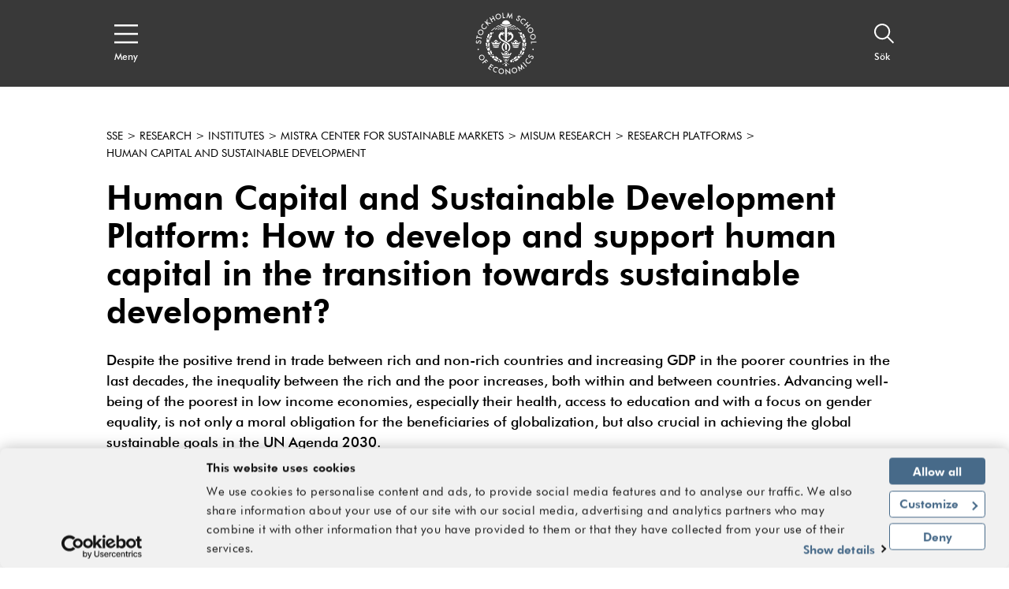

--- FILE ---
content_type: text/html; charset=utf-8
request_url: https://www.hhs.se/sv/forskning/institut/misum-startpage/misum-research/misum-research-since-2020/human-capital/
body_size: 39101
content:
<!DOCTYPE html>

<html lang="en">
<head>
    <!-- Cookiebot-->
    <script id="Cookiebot" src="https://consent.cookiebot.com/uc.js" data-cbid="09bab7b8-50e8-49ab-ab03-ff16e089a552" data-blockingmode="auto" type="text/javascript"></script>
    <!-- End Cookiebot -->

    <!-- Google Tag Manager -->
    <script>
        (function (w, d, s, l, i) {
            w[l] = w[l] || []; w[l].push({
                'gtm.start':
                    new Date().getTime(), event: 'gtm.js'
            }); var f = d.getElementsByTagName(s)[0],
                j = d.createElement(s), dl = l != 'dataLayer' ? '&l=' + l : ''; j.async = true; j.src =
                    'https://www.googletagmanager.com/gtm.js?id=' + i + dl; f.parentNode.insertBefore(j, f);
        })(window, document, 'script', 'dataLayer', 'GTM-KJ7DCMW');
    </script>
    <!-- End Google Tag Manager -->


<title>Human Capital platform - hhs.se - Handelsh&#246;gskolan i Stockholm</title>
<meta name="viewport" content="initial-scale=1.0, width=device-width, minimum-scale=1">
        <meta name="description" content="The ‘Human Capital and Sustainable Development’ platform focuses on understanding how education, health and well-being of the people particularly in low-income countries can be enhanced, so that investments in human capital translate into more sustainable development of those countries. Our research aims to contribute to a better understanding which policies and international collaboration programs work and which do not, and how effective policies can be used to change the negative trend of health outcomes and improve educational learning in the poorer part of the world with the long-term perspective of establishing sustainable and equal markets. " />
        <meta property="og:title" />
        <meta property="og:description" />
        <meta property="og:url" content="https://www.hhs.se/sv/forskning/institut/misum-startpage/misum-research/misum-research-since-2020/human-capital/" />
        <meta property="og:type" content="website" />
        <meta name="twitter:title" content="Human Capital platform" />
        <meta name="twitter:description" content="The ‘Human Capital and Sustainable Development’ platform focuses on understanding how education, health and well-being of the people particularly in low-income countries can be enhanced, so that investments in human capital translate into more sustainable development of those countries. Our research aims to contribute to a better understanding which policies and international collaboration programs work and which do not, and how effective policies can be used to change the negative trend of health outcomes and improve educational learning in the poorer part of the world with the long-term perspective of establishing sustainable and equal markets. " />
        <meta name="twitter:url" content="https://www.hhs.se/sv/forskning/institut/misum-startpage/misum-research/misum-research-since-2020/human-capital/" />
        <meta name="twitter:card" content="summary_large_image" />
            <meta property="og:image" content="https://www.hhs.se/contentassets/46a1bb4166274cbeb061634d139d423f/5331065350_cddc083d9d_k_russell-watkins.jpg?width=1200&height=630&mode=crop" />
            <meta property="twitter:image" content="https://www.hhs.se/contentassets/46a1bb4166274cbeb061634d139d423f/5331065350_cddc083d9d_k_russell-watkins.jpg?width=1200&height=630&mode=crop" />



<link rel="apple-touch-icon" sizes="57x57" href="/apple-touch-icon-57x57.png">
<link rel="apple-touch-icon" sizes="72x72" href="/apple-touch-icon-72x72.png">
<link rel="apple-touch-icon" sizes="76x76" href="/apple-touch-icon-76x76.png">
<link rel="apple-touch-icon" sizes="114x114" href="/apple-touch-icon-114x114.png">
<link rel="apple-touch-icon" sizes="120x120" href="/apple-touch-icon-120x120.png">
<link rel="apple-touch-icon" sizes="144x144" href="/apple-touch-icon-144x144.png">
<link rel="apple-touch-icon" sizes="152x152" href="/apple-touch-icon-152x152.png">
<link rel="apple-touch-icon" sizes="180x180" href="/apple-touch-icon-180x180.png">
<link rel="apple-touch-icon" href="/apple-touch-icon.png">

<link rel="shortcut icon" href="/favicon.ico">


<link href="/bundles/styles/handelshogskolan?v=1GhzQtb8aJrPrlfZwIANq2SzngFnK2OUhbX-geIYN5Q1" rel="stylesheet"/>

    
    

    

	<script type="text/javascript">
	!function(T,l,y){var S=T.location,k="script",D="instrumentationKey",C="ingestionendpoint",I="disableExceptionTracking",E="ai.device.",b="toLowerCase",w="crossOrigin",N="POST",e="appInsightsSDK",t=y.name||"appInsights";(y.name||T[e])&&(T[e]=t);var n=T[t]||function(d){var g=!1,f=!1,m={initialize:!0,queue:[],sv:"5",version:2,config:d};function v(e,t){var n={},a="Browser";return n[E+"id"]=a[b](),n[E+"type"]=a,n["ai.operation.name"]=S&&S.pathname||"_unknown_",n["ai.internal.sdkVersion"]="javascript:snippet_"+(m.sv||m.version),{time:function(){var e=new Date;function t(e){var t=""+e;return 1===t.length&&(t="0"+t),t}return e.getUTCFullYear()+"-"+t(1+e.getUTCMonth())+"-"+t(e.getUTCDate())+"T"+t(e.getUTCHours())+":"+t(e.getUTCMinutes())+":"+t(e.getUTCSeconds())+"."+((e.getUTCMilliseconds()/1e3).toFixed(3)+"").slice(2,5)+"Z"}(),iKey:e,name:"Microsoft.ApplicationInsights."+e.replace(/-/g,"")+"."+t,sampleRate:100,tags:n,data:{baseData:{ver:2}}}}var h=d.url||y.src;if(h){function a(e){var t,n,a,i,r,o,s,c,u,p,l;g=!0,m.queue=[],f||(f=!0,t=h,s=function(){var e={},t=d.connectionString;if(t)for(var n=t.split(";"),a=0;a<n.length;a++){var i=n[a].split("=");2===i.length&&(e[i[0][b]()]=i[1])}if(!e[C]){var r=e.endpointsuffix,o=r?e.location:null;e[C]="https://"+(o?o+".":"")+"dc."+(r||"services.visualstudio.com")}return e}(),c=s[D]||d[D]||"",u=s[C],p=u?u+"/v2/track":d.endpointUrl,(l=[]).push((n="SDK LOAD Failure: Failed to load Application Insights SDK script (See stack for details)",a=t,i=p,(o=(r=v(c,"Exception")).data).baseType="ExceptionData",o.baseData.exceptions=[{typeName:"SDKLoadFailed",message:n.replace(/\./g,"-"),hasFullStack:!1,stack:n+"\nSnippet failed to load ["+a+"] -- Telemetry is disabled\nHelp Link: https://go.microsoft.com/fwlink/?linkid=2128109\nHost: "+(S&&S.pathname||"_unknown_")+"\nEndpoint: "+i,parsedStack:[]}],r)),l.push(function(e,t,n,a){var i=v(c,"Message"),r=i.data;r.baseType="MessageData";var o=r.baseData;return o.message='AI (Internal): 99 message:"'+("SDK LOAD Failure: Failed to load Application Insights SDK script (See stack for details) ("+n+")").replace(/\"/g,"")+'"',o.properties={endpoint:a},i}(0,0,t,p)),function(e,t){if(JSON){var n=T.fetch;if(n&&!y.useXhr)n(t,{method:N,body:JSON.stringify(e),mode:"cors"});else if(XMLHttpRequest){var a=new XMLHttpRequest;a.open(N,t),a.setRequestHeader("Content-type","application/json"),a.send(JSON.stringify(e))}}}(l,p))}function i(e,t){f||setTimeout(function(){!t&&m.core||a()},500)}var e=function(){var n=l.createElement(k);n.src=h;var e=y[w];return!e&&""!==e||"undefined"==n[w]||(n[w]=e),n.onload=i,n.onerror=a,n.onreadystatechange=function(e,t){"loaded"!==n.readyState&&"complete"!==n.readyState||i(0,t)},n}();y.ld<0?l.getElementsByTagName("head")[0].appendChild(e):setTimeout(function(){l.getElementsByTagName(k)[0].parentNode.appendChild(e)},y.ld||0)}try{m.cookie=l.cookie}catch(p){}function t(e){for(;e.length;)!function(t){m[t]=function(){var e=arguments;g||m.queue.push(function(){m[t].apply(m,e)})}}(e.pop())}var n="track",r="TrackPage",o="TrackEvent";t([n+"Event",n+"PageView",n+"Exception",n+"Trace",n+"DependencyData",n+"Metric",n+"PageViewPerformance","start"+r,"stop"+r,"start"+o,"stop"+o,"addTelemetryInitializer","setAuthenticatedUserContext","clearAuthenticatedUserContext","flush"]),m.SeverityLevel={Verbose:0,Information:1,Warning:2,Error:3,Critical:4};var s=(d.extensionConfig||{}).ApplicationInsightsAnalytics||{};if(!0!==d[I]&&!0!==s[I]){var c="onerror";t(["_"+c]);var u=T[c];T[c]=function(e,t,n,a,i){var r=u&&u(e,t,n,a,i);return!0!==r&&m["_"+c]({message:e,url:t,lineNumber:n,columnNumber:a,error:i}),r},d.autoExceptionInstrumented=!0}return m}(y.cfg);function a(){y.onInit&&y.onInit(n)}(T[t]=n).queue&&0===n.queue.length?(n.queue.push(a),n.trackPageView({})):a()}(window,document,{
	src: "https://js.monitor.azure.com/scripts/b/ai.2.min.js", // The SDK URL Source
	// name: "appInsights", // Global SDK Instance name defaults to "appInsights" when not supplied
	// ld: 0, // Defines the load delay (in ms) before attempting to load the sdk. -1 = block page load and add to head. (default) = 0ms load after timeout,
	// useXhr: 1, // Use XHR instead of fetch to report failures (if available),
	crossOrigin: "anonymous", // When supplied this will add the provided value as the cross origin attribute on the script tag
	// onInit: null, // Once the application insights instance has loaded and initialized this callback function will be called with 1 argument -- the sdk instance (DO NOT ADD anything to the sdk.queue -- As they won't get called)
	cfg: { // Application Insights Configuration
		connectionString: "InstrumentationKey=42c5ea9d-a069-4222-b245-c5519e55a89d;IngestionEndpoint=https://northeurope-2.in.applicationinsights.azure.com/"
		/* ...Other Configuration Options... */
	}});
	</script>

</head>
<body>
    <div>
        <svg xmlns="http://www.w3.org/2000/svg" xmlns:xlink="http://www.w3.org/1999/xlink" style="position: absolute; width: 0; height: 0; overflow: hidden;" version="1.1">
            <symbol id="quote-right" viewBox="0 0 512 512">
                <path d="M464 32H336c-26.5 0-48 21.5-48 48v128c0 26.5 21.5 48 48 48h80v64c0 35.3-28.7 64-64 64h-8c-13.3 0-24 10.7-24 24v48c0 13.3 10.7 24 24 24h8c88.4 0 160-71.6 160-160V80c0-26.5-21.5-48-48-48zm-288 0H48C21.5 32 0 53.5 0 80v128c0 26.5 21.5 48 48 48h80v64c0 35.3-28.7 64-64 64h-8c-13.3 0-24 10.7-24 24v48c0 13.3 10.7 24 24 24h8c88.4 0 160-71.6 160-160V80c0-26.5-21.5-48-48-48z"></path>
            </symbol>
            <symbol id="arrow-right" viewBox="0 0 24 24">
                <path d="M4 19.778v-14h2v10.585L18.364 4l1.414 1.414L7.414 17.778H18v2H4z" transform="rotate(-135 11.89 11.89)"></path>
            </symbol>
            <symbol id="arrow-down" viewBox="0 0 24 24">
                <path d="M4 19.778v-14h2v10.585L18.364 4l1.414 1.414L7.414 17.778H18v2H4z" transform="rotate(-45 11.89 11.89)"></path>
            </symbol>
            <symbol id="arrow-up" viewBox="0 0 24 24">
                <path d="M4 19.778v-14h2v10.585L18.364 4l1.414 1.414L7.414 17.778H18v2H4z" transform="rotate(135 11.89 11.89)"></path>
            </symbol>
            <symbol id="caret-right" viewBox="0 0 7 12">
                <path d="M1.077 12L0 10.909 4.846 6 0 1.09 1.077 0l4.846 4.909L7 5.999V6L5.923 7.09 1.077 12z"></path>
            </symbol>
            <symbol id="caret-left" viewBox="0 0 7 12">
                <path d="M1.077 12L0 10.909 4.846 6 0 1.09 1.077 0l4.846 4.909L7 5.999V6L5.923 7.09 1.077 12z" transform="rotate(180 3 6)"></path>
            </symbol>
            <symbol id="search" viewBox="0 0 16 16">
                <path d="M6.218 11.218a5 5 0 1 1 5-5 5.009 5.009 0 0 1-5 5zm9.224 3.376l-4.44-4.441a6.208 6.208 0 1 0-.848.848l4.44 4.44.848-.847z"></path>
            </symbol>
            <symbol id="menu" viewBox="0 0 20 16">
                <path d="M0 1.6h20V0H0v1.6zm0 7.2h20V7.2H0v1.6zM0 16h20v-1.6H0V16z"></path>
            </symbol>
            <symbol id="close" viewBox="0 0 20 20">
                <path d="M17.295 1.43l1.649 1.687-7.283 7.336 7.283 7.335-1.649 1.687L10 12.125l-7.295 7.35-1.649-1.687 7.282-7.335-7.282-7.336L2.705 1.43 10 8.779l7.295-7.35z"></path>
            </symbol>
            <symbol id="document" viewBox="0 0 17 17">
                <path d="M0 0v17h17V6.331L9.542 0H0zm2 2h5.835v6.27h.8v.004H15V15H2V2zm7.835.873l4.007 3.4H9.835v-3.4z"></path>
            </symbol>
            <symbol id="location" viewBox="0 0 13 20">
                <path d="M6.556 3.372c2.065 0 3.746 1.598 3.746 3.563s-1.68 3.563-3.746 3.563S2.81 8.9 2.81 6.935s1.68-3.563 3.746-3.563zm0 1.884c-.974 0-1.766.753-1.766 1.68 0 .925.792 1.678 1.766 1.678.973 0 1.765-.753 1.765-1.679s-.792-1.68-1.765-1.68zM6.5 1.907c2.542 0 4.611 2.088 4.611 4.655 0 .122-.006.25-.02.42-.177 3.627-3.139 8.034-4.591 9.99-1.452-1.955-4.414-6.365-4.594-10.02a4.712 4.712 0 0 1-.017-.39c0-2.567 2.069-4.655 4.611-4.655M6.5 0C2.916 0 0 2.944 0 6.562c0 .172.008.353.022.517.265 5.399 5.531 11.784 5.755 12.053L6.5 20l.723-.868c.224-.27 5.492-6.658 5.753-12.024.016-.2.024-.379.024-.546C13 2.944 10.084 0 6.5 0"></path>
            </symbol>
            <symbol id="external-link" viewBox="0 0 20 20">
                <path d="M17 10v7H2v-2h13v-5h2zM2 0v17H0V0h2zm15 6h-2V3.413l-7.243 7.244-1.414-1.414L13.585 2H11V0h6v6zM7 0v2H2V0h5z"></path>
            </symbol>
            <symbol id="internal-link" viewBox="0 0 20 20">
                <path d="M20 10v10H2v-2h16v-8h2zM2 0v20H0V0h2zm4 14V5h2l-.001 5.586L18.364.222l1.414 1.414L9.413 12H15v2H6zm6-14v2H2V0h10z"></path>
            </symbol>
            <symbol id="calendar" viewBox="0 0 20 18">
                <path d="M0 2h4V0h2v2h8V0h2v2h4v2h-4v1h-2V4H6v1H4V4H2v12h16V4h2v14H0V2zm6 9v2H4v-2h2zm10 0v2h-2v-2h2zm-5 0v2H9v-2h2zM6 7v2H4V7h2zm10 0v2h-2V7h2zm-5 0v2H9V7h2z"></path>
            </symbol>
            <symbol id="instagram" viewBox="0 0 33.8 33.8">
                <path d="M16.9-0.2C7.4-0.2-0.2,7.4-0.2,16.9S7.4,34,16.9,34S34,26.4,34,16.9S26.4-0.2,16.9-0.2z M32.8,16.9 c0,8.8-7.2,15.9-15.9,15.9C8.2,32.8,1,25.7,1,16.9C1,8.2,8.2,1,16.9,1C25.7,1,32.8,8.2,32.8,16.9z"></path>
                <path d="M22.7,9.1H11.1c-1.1,0-2,0.8-2,2v11.5c0,1.2,0.9,2,2,2h11.5c1.1,0,2-0.8,2-2V11.1C24.7,10,23.8,9.1,22.7,9.1z M19.8,11.6c0-0.4,0.3-0.7,0.7-0.7h1.8c0.4,0,0.7,0.3,0.7,0.7v1.7c0,0.4-0.3,0.7-0.7,0.7h-1.8c-0.4,0-0.7-0.3-0.7-0.7V11.6z M16.9,13.9c1.7,0,3.1,1.4,3.1,3c0,1.7-1.4,3-3.1,3s-3.1-1.4-3.1-3C13.8,15.2,15.2,13.9,16.9,13.9z M22.9,22.3 c0,0.3-0.3,0.6-0.6,0.6H11.5c-0.3,0-0.6-0.3-0.6-0.6v-6.6h1.4c-0.1,0.4-0.2,0.9-0.2,1.3c0,2.6,2.2,4.7,4.8,4.7 c2.7,0,4.8-2.1,4.8-4.7c0-0.5-0.1-0.9-0.2-1.3h1.4V22.3z"></path>
            </symbol>
            <symbol id="twitter" viewBox="0 0 1024 1024">
                <path d="M512.72 1024C230.436 1024 0 795.004 0 512.72C0 230.436 230.436 0 512.72 0C795.004 0 1025.44 230.436 1025.44 512.72C1024 795.004 795.004 1024 512.72 1024ZM512.72 28.805C246.278 28.805 28.804 246.279 28.804 512.721C28.804 779.163 246.278 996.637 512.72 996.637C779.162 996.637 996.636 779.163 996.636 512.721C996.636 246.279 779.162 28.805 512.72 28.805Z"></path>
                <path d="M556.001 476.508L724.269 283H684.395L538.288 451.021L421.594 283H287L463.465 537.077L287 740H326.876L481.168 562.565L604.406 740H739L555.992 476.508H556.001ZM501.385 539.315L483.506 514.015L341.244 312.698H402.492L517.299 475.167L535.178 500.467L684.413 711.653H623.166L501.385 539.325V539.315Z"></path>
            </symbol>
            <symbol id="youtube" viewBox="0 0 1024 1024">
                <path d="M512.72 1024c-282.284 0-512.72-228.996-512.72-511.28s230.436-512.72 512.72-512.72 512.72 230.436 512.72 512.72c-1.44 282.284-230.436 511.28-512.72 511.28zM512.72 28.805c-266.442 0-483.916 217.474-483.916 483.916s217.474 483.916 483.916 483.916 483.916-217.474 483.916-483.916-217.474-483.916-483.916-483.916zM283.724 599.134c0-18.723 1.44-46.087 2.88-83.533 1.44-18.723 7.201-33.125 20.163-44.647 11.522-11.522 25.924-17.283 44.647-18.723 34.565-1.44 86.414-2.88 155.544-2.88s120.979 1.44 155.544 2.88c18.723 1.44 33.125 7.201 44.647 18.723s18.723 25.924 20.163 44.647c1.44 30.245 2.88 59.049 2.88 83.533s-1.44 53.288-2.88 83.533c-1.44 18.723-7.201 33.125-20.163 44.647-11.522 11.522-25.924 17.283-44.647 18.723-34.565 1.44-86.414 2.88-155.544 2.88s-120.979-1.44-155.544-2.88c-18.723-1.44-33.125-7.201-44.647-18.723s-18.723-25.924-20.163-44.647c-1.44-37.446-2.88-64.81-2.88-83.533zM318.29 527.122h31.685v168.506h30.245v-168.506h31.685v-28.805h-93.615v28.805zM351.415 216.034h30.245l20.163 77.772h1.44l18.723-77.772h30.245l-23.044 76.332c-7.201 24.484-11.522 37.446-11.522 38.886v82.093h-28.805v-77.772c0-4.321-1.44-8.641-2.88-12.962s-2.88-8.641-4.321-12.962-2.88-10.082-4.321-12.962l-25.924-80.653zM411.904 672.585c0 15.842 5.761 24.484 18.723 24.484 11.522 0 21.603-5.761 31.685-18.723v15.842h27.364v-144.023h-27.364v110.897c-7.201 7.201-12.962 11.522-15.842 11.522-4.321 0-7.201-2.88-7.201-10.082v-110.897h-27.364v120.979zM452.231 375.899v-74.892c0-11.522 4.321-20.163 11.522-27.364 7.201-5.761 17.283-10.082 28.805-10.082s20.163 2.88 27.364 10.082c7.201 7.201 10.082 15.842 10.082 27.364v74.892c0 12.962-2.88 21.603-10.082 28.805s-15.842 10.082-28.805 10.082c-11.522 0-21.603-4.321-28.805-11.522-5.761-5.761-10.082-15.842-10.082-27.364zM481.035 378.779c0 7.201 4.321 11.522 11.522 11.522s11.522-4.321 11.522-12.962v-79.212c0-2.88-1.44-5.761-4.321-7.201s-5.761-2.88-8.641-2.88c-2.88 0-5.761 1.44-8.641 2.88s-2.88 4.321-2.88 7.201v80.653zM515.601 694.188h27.364v-11.522c7.201 8.641 15.842 12.962 25.924 12.962 15.842 0 24.484-10.082 24.484-31.685v-80.653c0-24.484-8.641-36.006-25.924-36.006-8.641 0-15.842 4.321-23.044 14.402v-63.37h-27.364v195.871zM542.965 666.824v-90.734c4.321-4.321 7.201-5.761 11.522-5.761 7.201 0 11.522 4.321 11.522 14.402v77.772c0 8.641-2.88 12.962-10.082 12.962-5.761-1.44-10.082-2.88-12.962-8.641zM554.487 390.301v-122.419h27.364v110.897c0 7.201 2.88 10.082 7.201 10.082s10.082-4.321 15.842-11.522v-109.457h27.364v145.463h-27.364v-15.842c-10.082 11.522-20.163 18.723-31.685 18.723-12.962-1.44-18.723-10.082-18.723-25.924zM613.536 653.862c0 12.962 2.88 24.484 10.082 31.685 7.201 8.641 15.842 12.962 28.805 12.962 27.364 0 40.326-14.402 40.326-44.647v-11.522h-27.364c0 0 0 2.88 0 7.201s0 7.201 0 8.641c0 1.44-1.44 4.321-1.44 7.201s-1.44 4.321-2.88 5.761c-1.44 1.44-4.321 1.44-7.201 1.44-7.201 0-11.522-7.201-11.522-20.163v-27.364h51.848v-37.446c0-12.962-2.88-23.044-10.082-30.245-5.761-7.201-15.842-11.522-28.805-11.522s-21.603 4.321-30.245 11.522-11.522 18.723-11.522 30.245v66.25zM640.9 603.454v-15.842c0-10.082 4.321-15.842 11.522-15.842s11.522 5.761 11.522 15.842v15.842h-23.044z"></path>
            </symbol>
            <symbol id="facebook" viewBox="0 0 1024 1024">
                <path d="M512.72 1024c-282.284 0-512.72-228.996-512.72-511.28s230.436-512.72 512.72-512.72c282.284 0 512.72 230.436 512.72 512.72-1.44 282.284-230.436 511.28-512.72 511.28zM512.72 28.805c-266.442 0-483.916 217.474-483.916 483.916s217.474 483.916 483.916 483.916 483.916-217.474 483.916-483.916-217.474-483.916-483.916-483.916zM443.589 770.52c0-1.44 0-2.88 0-4.321 0-73.451 0-145.463 0-218.914 0-5.761 0-5.761-5.761-5.761-21.603 0-44.647 0-66.25 0-1.44 0-2.88 0-5.761 0 0-1.44 0-2.88 0-2.88 0-27.364 0-54.729 0-82.093 0-2.88 1.44-4.321 4.321-4.321 23.044 0 44.647 0 67.691 0 5.761 0 5.761 0 5.761-5.761 0-21.603 0-41.767 0-63.37 0-20.163 4.321-40.326 14.402-59.049 10.082-20.163 25.924-34.565 46.087-44.647 17.283-8.641 36.006-11.522 54.729-11.522 12.962 0 25.924 0 38.886 1.44 10.082 0 18.723 1.44 28.805 1.44 2.88 0 2.88 1.44 2.88 4.321 0 24.484 0 48.968 0 73.451 0 2.88-1.44 2.88-4.321 2.88-14.402 0-27.364 0-41.767 0-7.201 0-14.402 0-21.603 1.44-15.842 2.88-24.484 12.962-24.484 30.245 0 21.603 0 43.207 0 63.37 0 2.88 1.44 2.88 4.321 2.88 25.924 0 53.288 0 79.212 0 4.321 0 4.321 0 4.321 4.321-1.44 11.522-2.88 21.603-4.321 33.125s-2.88 23.044-4.321 33.125c0 4.321-1.44 10.082-1.44 14.402 0 2.88-1.44 4.321-4.321 4.321-11.522 0-23.044 0-34.565 0s-23.044 0-33.125 0c-4.321 0-4.321 0-4.321 4.321 0 73.451 0 146.903 0 218.914 0 1.44 0 2.88 0 4.321-33.125 4.321-63.37 4.321-95.055 4.321z"></path>
            </symbol>
            <symbol id="linkedin" viewBox="0 0 1024 1024">
                <path d="M512.72 1024c-282.284 0-512.72-228.996-512.72-511.28s230.436-512.72 512.72-512.72 512.72 230.436 512.72 512.72c-1.44 282.284-230.436 511.28-512.72 511.28zM512.72 28.805c-266.442 0-483.916 217.474-483.916 483.916s217.474 483.916 483.916 483.916 483.916-217.474 483.916-483.916-217.474-483.916-483.916-483.916zM463.752 671.145c0-15.842 0-31.685 0-46.087 0-12.962 0-25.924 0-38.886 0-23.044 0-46.087 0-69.131 0-17.283 0-33.125 0-50.408s0-33.125 0-50.408c0-2.88 0-5.761 0-8.641 0 0 0-1.44 0-1.44 1.44 0 86.414 0 87.854 0 0 11.522 0 24.484 0 36.006 0 0 0 0 0 0s0-1.44 1.44-1.44c4.321-7.201 10.082-14.402 17.283-20.163 10.082-10.082 23.044-15.842 36.006-18.723 10.082-2.88 20.163-2.88 30.245-2.88s20.163 1.44 30.245 5.761c23.044 7.201 40.326 23.044 51.848 44.647 5.761 10.082 8.641 21.603 11.522 33.125 1.44 5.761 1.44 11.522 2.88 18.723 0 1.44 0 2.88 0 4.321 0 0 0 1.44 0 1.44 0 54.729 0 109.457 0 164.186-28.805 0-59.049 0-87.854 0 0 0 0-1.44 0-1.44 0-47.527 0-93.615 0-141.142 0-7.201 0-12.962-1.44-20.163s-2.88-12.962-5.761-18.723c-4.321-7.201-10.082-14.402-18.723-17.283-4.321-1.44-10.082-2.88-14.402-2.88-5.761 0-11.522 0-15.842 1.44-10.082 2.88-18.723 8.641-24.484 17.283-4.321 5.761-7.201 11.522-10.082 18.723-1.44 4.321-1.44 10.082-1.44 15.842 0 48.968 0 99.376 0 148.343 0 0 0 1.44 0 1.44-30.245-1.44-60.489-1.44-89.294-1.44zM326.931 671.145c0 0 0-1.44 0-1.44 0-86.414 0-174.267 0-260.681 0-1.44 0-1.44 0-2.88 28.805 0 59.049 0 87.854 0 0 1.44 0 1.44 0 2.88 0 44.647 0 89.294 0 135.381 0 41.767 0 83.533 0 126.74 0 0 0 1.44 0 1.44-30.245-1.44-59.049-1.44-87.854-1.44zM375.899 277.963c1.44 0 2.88 0 4.321 0 8.641 1.44 17.283 4.321 23.044 10.082 7.201 5.761 12.962 14.402 14.402 24.484 2.88 10.082 1.44 20.163-2.88 30.245-5.761 11.522-14.402 20.163-27.364 24.484-5.761 1.44-11.522 2.88-18.723 2.88-8.641 0-17.283-1.44-24.484-5.761-12.962-7.201-21.603-17.283-24.484-31.685 0-1.44 0-2.88-1.44-4.321 0-2.88 0-5.761 0-8.641 0-1.44 0-2.88 1.44-4.321 1.44-10.082 7.201-20.163 15.842-25.924 7.201-5.761 15.842-8.641 24.484-10.082 1.44 0 2.88 0 4.321 0 4.321-1.44 8.641-1.44 11.522-1.44z"></path>
            </symbol>
            <symbol id="hhs-logo" viewBox="0 0 1024 1024">
                <path d="M540.841 269.677c3.535 1.562 8.375 0.901 12.147 0.564-6.285-4.215-12.303-8.132-18.844-12.072-0.435 5.159 2.102 9.979 6.699 11.508zM524.98 616.283l0.679-84.558c-8.184-8.024-18.864-12.865-28.991-17.952l1.371 102.213c8.142-2.801 18.642-2.315 26.943 0.299zM495.072 512.924c-6.934-3.664-13.835-8.419-21.052-11.551-25.733 19.512-36.34 49.661-32.696 82.255 3.005 23.631 19.183 49.196 42.445 57.817 0.126-5.691 3.726-10.232 4.097-15.373-16.498-10.105-25.012-27.9-27.072-46.106-2.644-27.973 11.837-50.978 34.279-67.041zM509.001 653.896c10.308-3.58 17.356 1.307 24.227 7.697 4.512 9.586 5.287 4.852 14.385 1.243-2.293-5.998-11.486-11.35-14.163-12.083-2.57-5.744-3.471-7.526-6.634-11.657-5.797-5.542-10.658-5.372-17.39-5.243-9.991 0.606-14.247 11.095-16.573 19.173-3.29 2.919-8.461 4.703-9.875 8.449l8.514 5.329c4.426-5.607 10.467-10.892 17.506-12.909zM633.105 482.563c5.105 0.648 10.732 2.124 13.875 6.795 4.426-5.86 10.477-11.157 18.036-11.806 10.807-1.678 20.127 3.951 26.422 12.484 4.129-4.257 8.993-4.958 13.091-7.867-2.854-5.203-8.483-6.414-14.417-5.998l-2.814-7.38c-2.060-5.203-7.644-8.556-11.902-11.358-6.952-1.773-15.573-1.953-20.806 3.354-7.357 3.642-2.399 15.734-13.239 14.365-1.753 0.935-7.622 3.090-8.248 7.411zM673.648 255.228c19.958 13.399 40.543 31.402 59.737 47.263 5.498 5.307 13.61 6.763 21.136 5.797-18.163-18.058-37.603-33.090-57.327-48.664-6.315-5.298-15.212-5.382-23.547-4.397zM747.121 333.533c-4.83 1.156-9.619 5.562-11.699 9.939-2.865 6.561-2.728 15.224 1.667 20.849 4.672 5.342 11.731 9.3 19.524 7.55 6.166-1.718 12.825-6.985 15.138-13.526 0.446-6.243 0.881-13.291-2.971-17.846-5.203-6.146-13.62-9.533-21.658-6.963zM539.323 248.294c10.691 8.728 23.856 19.29 39.65 14.618-12.019-7.335-23.334-20.109-39.65-14.618zM725.519 347.96c3.736-2.228 4.743-6.305 3.876-10.627-0.859-3.513-4.141-5.902-7.377-6.656-3.493 0.319-7.251 1.476-8.812 5.010-1.018 3.811-0.404 8.419 2.337 11.35 2.716 2.399 6.785 2.612 9.979 0.923zM563.685 241.278c13.399 8.939 27.698 22.464 46.435 17.189-13.375-8.397-27.421-23.005-46.435-17.189zM587.721 230.469c11.191 7.092 22.93 14.427 34.915 20.67 6.795 2.834 14.331 2.686 21.306 0.912-13.43-10.838-28.939-18.089-44.693-24.267-4.597-0.988-7.496 2.335-11.528 2.686zM639.846 262.446c11.497 8.694 24.928 19.524 38.004 26.309 5.149 1.518 12.147 0.817 17.517-0.106-17.707-9.109-32.243-34.013-55.52-26.2zM369.623 288.585l4.83 0.648c16.635 3.6 27.463-11.623 39.215-19.501l-12.92-0.542c-12.962 1.614-20.744 12.835-31.127 19.395zM441.558 262.987c15.808 4.672 28.963-5.89 39.64-14.618-16.307-5.489-27.634 7.283-39.64 14.618zM479.681 269.761c4.617-1.53 7.156-6.359 6.709-11.508-6.55 3.917-12.558 7.867-18.844 12.061 3.76 0.362 8.598 0.997 12.135-0.552zM410.397 258.54c18.749 5.276 33.050-8.239 46.435-17.177-19.014-5.817-33.060 8.792-46.435 17.177zM421.28 227.87c-15.754 6.179-31.263 13.44-44.693 24.267 6.976 1.773 14.512 1.923 21.306-0.901 11.984-6.253 23.727-13.598 34.927-20.68-4.045-0.362-6.952-3.673-11.539-2.688zM323.335 259.685c-19.725 15.563-39.162 30.617-57.327 48.664 7.526 0.976 15.637-0.48 21.136-5.787 19.195-15.861 39.779-33.853 59.726-47.263-8.323-0.988-17.217-0.892-23.536 4.386zM344.366 246.299c5.89 1.21 12.092 1.337 17.803-0.976 15.839-10.246 32.719-18.833 49.069-27.431l-11.806-2.133c-20.562 4.184-38.41 19.514-55.067 30.543zM321.841 475.195c-4.055 0.999-10.021 2.772-10.405 7.633 5.669-0.415 10.181 2.929 14.163 5.998 3.62-5.615 9.915-10.361 16.678-11.306 11.626-2.186 20.933 3.696 27.773 11.699l7.347-3.354c2.186-1.307 5.426-1.518 5.753-4.49-3.396-4.948-9.045-5.882-14.692-5.998-1.019-3.28-1.476-6.541-3.853-9.311-4.715-6.603-11.637-10.266-19.725-10.181-6.211 0.69-12.187 3.005-15.266 8.896-3.302 3.185-1.847 11.358-7.771 10.414zM472.494 278.551c-10.976-3.748-21.306 0.637-29.258 7.793 10.912 6.189 21.072-2.825 29.258-7.793zM325.151 288.734c5.37 0.923 12.368 1.614 17.517 0.096 13.068-6.771 26.499-17.601 37.996-26.295-23.27-7.824-37.793 17.081-55.513 26.2zM288.515 695.343c-0.062 4.352 2.579 7.357 5.509 9.575 3.471 1.411 7.526 0.943 10.266-1.729 1.933-2.674 3.059-6.444 1.773-9.724-2.368-4.374-7.984-6.634-12.327-4.798-2.706 1.592-5.434 3.174-5.223 6.679zM436.801 271.566c-11.837-1.337-19.313 8.259-28.057 14.587 14.205 3.811 26.773-4.862 36.942-14.14-3.248 0.49-5.649-0.657-8.887-0.446zM296.094 348.309c3.196 1.678 7.251 1.465 9.979-0.923 2.739-2.941 3.354-7.526 2.324-11.35-1.552-3.545-5.307-4.681-8.812-5.012-3.236 0.755-6.516 3.143-7.38 6.656-0.861 4.322 0.147 8.397 3.886 10.627zM646.057 289.147l4.852-0.648c-10.383-6.55-18.163-17.781-31.127-19.395l-12.92 0.542c11.753 7.887 22.569 23.101 39.195 19.501zM402.342 530.548c5.986-16.138 15.16-29.769 28.080-41.954-6.39-3.11-15.044-2.218-20.5 1.465-7.951 6.337-8.142 15.819-8.357 25.574-4.022-0.626-8.048-2.060-11.795-2.951 2.228-3.471 2.877-8.343 2.156-12.698-1.837-2.483-4.736-5.542-8.248-5.329-3.248 0.753-6.775 1.762-8.461 4.958-1.667 2.688-3.099 6.454-1.552 9.469-3.505 0.468-8.357 0.096-11.551-1.327 1.146-3.493 1.793-8.919-0.287-12.484-2.038-5.456-8.194-7.76-13.291-8.959-4.862 0.721-9.713 1.156-13.046 5.426-2.772 3.736-5.052 9.66-2.995 14.576-4.332 0.721-8.674 2.26-13.249 1.889 0.084-3.79 0.988-8.367-1.634-11.412-2.379-1.953-5.043-4.171-8.556-3.429-2.716 1.019-5.713 3.123-6.581 5.806-1.987 4.298 0.351 8.949 1.347 12.219-3.226 0.211-5.723 3.409-9.194 2.262 0.384-5.679 0.51-11.922-2.621-16.583-4.161-7.132-12.749-8.662-20.606-6.943 9.149 13.195 15.584 27.973 21.477 42.729 32.845-11.222 75.98-12.209 109.462-2.304zM807.763 662.654c2.612-5.458-0.966-10.276-4.545-14.291-3.8-1.56-8.166-4.47-12.696-2.228-12.303 5.89-13.95 21.084-20.797 31.498-4.703 9.566-11.318 17.792-17.645 26.295 12.825-6.434 28.993-6.146 41.551-13.672 2.644-2.739 3.937-6.825 2.262-10.34-0.572-2.696-3.545-2.919-4.672-5.617 7.271-0.648 13.133-5.349 16.541-11.645zM184.868 534.9c-8.407 20.744 18.46 25.777 27.104 41.359 0.096-6.231-0.582-14.638-2.355-21.168-2.696-16.583 1.369-35.754-6.488-49.98-3.205-2.218-6.668-4.692-11.253-4.235-3.26 1.296-7.325 2.854-9.533 6.359-3.015 3.748-2.304 9.702-0.755 14.076-0.626 4.862 13.313 9.142 3.28 13.588zM225.698 680.268c-1.667 3.505-0.382 7.59 2.262 10.35 12.548 7.506 28.716 7.229 41.551 13.652-6.337-8.503-12.942-16.731-17.645-26.295-6.837-10.412-8.494-25.605-20.797-31.498-4.533-2.228-8.894 0.679-12.698 2.24-3.569 4.002-7.145 8.832-4.545 14.291 3.409 6.285 9.269 11 16.529 11.645-1.104 2.696-4.067 2.919-4.661 5.617zM283.184 657.602c-1.805-4.63-6.124-4.715-9.587-7.207 2.228-4.84 2.082-12.167-0.265-17.071-4.756-6.572-15.819-5.679-20.214 0.224-3.302 3.205-3.387 8.621-2.644 12.964 6.721 18.271 15.328 36.563 29.099 51.691-1.654-14.385 6.889-26.73 3.609-40.596zM206.515 391.338c-6.731 16.975 7.877 30.479 10.605 45.701 7.58-19.661 15.967-39.048 26.231-57.848 1.711-5.669 0.466-11.922-4.055-16.329-2.644-3.025-7.209-3.365-11.519-3.706-2.706 0.222-4.872 1.56-6.805 3.96-5.764 6.689-3.768 17.834-1.731 25.181-4.884 0.18-9.713-0.976-12.729 3.035zM771.137 646.169c0.743-4.352 0.657-9.768-2.644-12.974-4.397-5.89-15.455-6.805-20.202-0.224-2.346 4.904-2.508 12.241-0.275 17.071-3.471 2.495-7.782 2.57-9.586 7.196-3.29 13.885 5.254 26.213 3.6 40.607 13.768-15.128 22.378-33.409 29.109-51.678zM471.504 352.919c4.652-2.621 11.944-1.092 16.784 0.371 0.351-5.171-1.964-9.852-5.139-13.44-4.235-5.806-13.791-1.124-16.338-8.239-2.888-4.437-8.013-5.085-13.44-4.936-13.6 3.525-27.241 7.335-42.358 7.028 3.163 3.896 8.248 6.146 11.974 9.511-1.933 1.572-4.372 2.335-6.285 3.673-19.734 11.559-29.374 32.325-26.604 55.245 6.168 53.493 63.677 73.772 101.926 96.342 25.658 15.246 60.268 30.394 66.871 63.759 5.966 24.067-0.52 50.617-20.331 66.256 2.621 4.692 4.661 9.65 6.466 14.587 10.669-6.879 22.284-16.986 27.389-28.824 14.331-25.299 9.959-62.687-4.978-86.161-33.442-44.534-88.199-53.030-128.35-86.829-13.026-12.528-23.514-28.537-18.494-47.497 2.634-11.095 11.508-21.541 22.943-23.738 8.738-4.171 5.797 7.473 11.974 9.511 3.736 1.711 9.439 2.389 13.515 0.817 2.186-1.274 4.672-2.877 5.256-5.871l-2.963-0.881c-3.218-1.973-7.728-4.798-7.369-9.395 0.096-4.627 3.696-8.919 7.55-11.293zM436.632 338.299c7.048-1.74 14.365-5.976 22.178-4.161l3.248 3.631c-11.477 4.904-17.687 4.246-25.425 0.53zM548.027 278.476c8.194 4.978 18.345 13.981 29.258 7.782-7.951-7.156-18.282-11.539-29.258-7.782zM888.455 258.57c-12.314 6.498-19.99 16.127-23.028 28.888-2.728 11.573-1.487 22.349 3.726 32.337 5.89 11.284 14.789 18.875 26.677 22.77 11.848 3.876 23.301 2.899 34.343-2.941 10.987-5.787 18.345-14.724 22.040-26.765 3.726-12.028 2.716-23.536-3.035-34.554-5.817-11.147-14.692-18.653-26.604-22.497-11.922-3.876-23.301-2.961-34.122 2.761zM919.222 267.958c8.459 2.602 14.789 7.909 18.98 15.945 4.215 8.068 4.958 16.318 2.24 24.726-2.674 8.429-8.1 14.809-16.284 19.13-8.088 4.268-16.425 5.117-24.958 2.528-8.494-2.634-14.829-7.995-19.066-16.105-3.896-7.462-4.597-15.499-2.102-24.089 2.483-8.621 7.961-15.192 16.465-19.661 8.088-4.28 16.338-5.096 24.726-2.473zM526.965 249.855c-10.83 1.667-21.668 0.617-32.751 0.129l-1.104 0.52-0.16 49.225 2.293 159.892 0.498 2.983c18.014 6.656 34.545 17.336 50.872 27.485 16.138-8.377 33.090-17.526 47.92-28.664 24.502-18.569 40.467-45.163 35.999-77.105-1.782-18.824-18.271-33.060-33.506-41.848 3.853-3.154 8.206-4.981 11.817-8.432l0.031-1.094c-17.888 2.337-32.634-6.401-49.43-5.127-4.332 0.446-6.859 4.479-8.279 7.995-4.617 0.455-9.246 0.626-12.793 3.28-4.715 3.971-6.444 9.109-6.541 14.829 5.446-1.805 11.677-1.943 17.326-0.18 3.185 2.508 6.921 5.86 7.092 10.501 0.191 3.545-1.507 6.221-4.235 8.333-1.678 1.899-6.275 1.252-5.511 4.257 3.991 3.906 9.595 6.444 15.331 4.406 4.904-1.805 8.523-6.37 9.968-11.231 4.661-1.54 8.61 2.102 13.219 3.005 10.967 5.958 16.687 18.058 16.986 30.011 0.011 24.533-20.64 41.499-39.576 53.080-12.072 8.194-23.015 14.236-36.147 20.478l-0.52-0.53 1.899-179.944-0.701-46.255zM558.335 337.79c1.507-1.911 2.951-3.389 4.193-3.834 9.575-1.082 14.14 1.973 21.062 4.182-7.666 3.653-17.262 4.821-25.255-0.351zM917.354 522.808l12.294-0.245-0.52-25.669 74.451-1.572-0.275-13.144-86.756 1.827zM807.392 229.229l30.808-26.54 24.342 28.599-30.798 26.54 8.558 10.041 66.001-56.859-8.558-10.043-25.809 22.23-24.353-28.599 25.809-22.23-8.547-10.043-66.012 56.859zM249.86 358.694c2.315 6.541 8.971 11.793 15.148 13.515 7.782 1.753 14.842-2.208 19.514-7.55 4.406-5.617 4.543-14.291 1.678-20.839-2.090-4.364-6.869-8.778-11.699-9.939-8.048-2.57-16.455 0.817-21.658 6.976-3.853 4.545-3.429 11.593-2.983 17.834zM840.036 520.95c1.552-4.352 2.262-10.318-0.763-14.076-2.208-3.493-6.263-5.052-9.521-6.359-4.587-0.468-8.048 2.027-11.253 4.246-7.867 14.216-3.79 33.389-6.498 49.971-1.782 6.541-2.453 14.947-2.368 21.179 8.652-15.584 35.502-20.606 27.114-41.359-10.043-4.437 3.917-8.728 3.29-13.598zM938.46 360.561c-13.535 3.196-23.356 10.617-29.46 22.208-5.498 10.531-6.985 21.286-4.406 32.263 2.899 12.42 9.629 21.995 20.18 28.77 10.511 6.731 21.849 8.662 33.981 5.797 12.083-2.865 21.403-9.66 27.973-20.405 6.583-10.701 8.459-22.124 5.627-34.236-2.877-12.272-9.595-21.763-20.18-28.483-10.583-6.763-21.825-8.728-33.717-5.913zM965.891 377.387c7.548 4.652 12.356 11.392 14.427 20.245 2.069 8.887 0.763 17.061-3.949 24.535-4.672 7.484-11.508 12.314-20.5 14.438-8.896 2.113-17.155 0.817-24.768-3.834-7.56-4.681-12.39-11.486-14.469-20.403-1.92-8.228-0.617-16.19 3.937-23.886 4.533-7.739 11.455-12.707 20.786-14.915 8.887-2.124 17.061-0.848 24.533 3.822zM715.667 555.050c1.445-4.31 3.949-8.865 3.238-13.482-31.063-9.331-72.234-12.103-102.646-0.53 1.54 3.834 0.617 9.226 2.981 11.986 30.075-8.048 66.702-7.271 96.427 2.027zM727.589 704.589c2.929-2.218 5.573-5.243 5.511-9.575 0.224-3.525-2.495-5.117-5.223-6.699-4.342-1.825-9.968 0.446-12.327 4.81-1.285 3.28-0.16 7.060 1.782 9.735 2.716 2.654 6.775 3.132 10.256 1.729zM676.396 721.915c-6.486-0.976-11.828 1.815-14.702 7.283-2.909 3.58-3.11 7.899-5.213 11.731-6.199-0.171-11.828 1.274-16.074 5.958-7.102 10.403-4.193 24.726-11.573 35.149 8.812-4.756 17.623-10.308 26.965-16.158 12.272-8.057 33.686-16.796 29.354-35.415-1.146-3.778-4.968-6.976-8.758-8.547zM714.734 574c1.678-2.674-0.138-5.958-2.273-7.644-25.414-8.939-58.791-10.181-85.331-3.706-1.909 1.061-4.904 2.621-5.498 5.043-0.592 2.706 0.426 5.703 3.090 7.112 20.819 9.66 47.804 7.782 71.275 5.84 6.752-0.657 14.311-0.775 18.737-6.645zM611.788 286.080c-8.758-6.317-16.244-15.925-28.057-14.587-3.238-0.202-5.649 0.934-8.896 0.468 10.17 9.256 22.75 17.942 36.954 14.12zM732.906 490.353c-8.738 5.777-10.84 16.029-9.979 26.349l-12.6-2.706c1.434-4.035 2.865-7.782 2.951-12.674-1.582-1.933-2.865-4.672-5.817-4.998-4.022-0.901-8.088 0.106-10.583 3.567-3.3 2.909-0.976 7.568-2.644 10.511-3.768-0.617-7.815-0.16-11.284-1.869 1.74-6.199 1.614-12.698-2.877-17.677-4.268-1.718-7.706-4.768-12.835-4.332-4.872 0.976-10.318 3.567-12.845 8.397-1.953 3.481-1.507 8.088-1.041 11.626-4.597 0.18-8.407 2.537-12.974 1.371 1.136-2.433 0.118-5.159 0.16-7.602-1.54-3.834-4.171-6.592-8.206-7.207-2.971 0.2-5.966 1.487-7.634 3.906-2.24 4.29-1.815 9.702 0.797 13.566-3.005 1.837-6.518 2.845-9.469 2.792 0.934-5.958-1.381-11.422-2.621-16.87-4.161-6.869-12.484-8.929-20.586-7.76 8.057 13.726 15.85 27.973 20.923 43.547 32.57-11.253 75.671-10.872 109.411-0.956 2.24-4.288 3.96-8.865 6.189-12.878 4.81-10.467 13.885-19.759 21.891-28.81-5.86-2.282-13.144-2.433-18.324 0.71zM785.237 565.741c-4.067-1.030-8.876 0.679-11.253 4.226-1.847 2.473-2.326 6.55-0.657 9.511 1.381 2.674 4.374 3.98 6.805 4.756 4.31-0.064 8.312-2.282 10.148-6.379 0.18-4.896-0.435-10.033-5.043-12.112zM743.068 384.81c-4.533 3.045-3.906 8.738-3.822 13.62 3.62 7.793 11.497 12.019 20.116 11.603-0.753 4.077-4.725 7.941-2.772 12.781 4.788 12.687 19.821 10.256 29.875 15.257l7.070 3.951c-7.060-20.48-14.393-40.967-28.674-58.355-5.723-4.512-16.498-5.161-21.796 1.146zM797.741 573.66c1.296-21.158 9.236-46.497 0.564-67.497-3.569-4.553-8.728-7.167-14.628-5.456-3.748 1.136-6.39 4.437-8.768 7.464-3.429 5.478-0.617 12.749 2.688 17.027 1.371 1.614 3.27 2.399 3.29 4.288-2.379 1.933-5.595 3.886-6.35 7.156-3.535 15.499 16.709 17.623 20.67 30.022l2.537 6.996zM777.38 459.61c4.022-1.146 6.668-4.161 7.145-8.239-0.606-4.055-2.005-7.824-6.070-9.384-4.322-0.743-8.865 1.232-10.967 4.788-1.847 2.739-0.69 6.785 0.426 9.479 2.188 2.664 5.436 4.235 9.469 3.354zM800.661 362.769c-1.933-2.409-4.097-3.736-6.805-3.96-4.31 0.329-8.876 0.679-11.528 3.706-4.512 4.417-5.753 10.669-4.043 16.329 10.256 18.811 18.64 38.187 26.213 57.857 2.728-15.224 17.336-28.726 10.605-45.69-3.025-4.015-7.857-2.868-12.719-3.059 2.049-7.357 4.033-18.494-1.718-25.181zM827.562 481.045c2.834-7.622 1.072-16.816-2.801-23.536-6.594-8.024-16.615-11.392-26.54-8.525-5.627 1.987-10.681 5.86-14.1 11.603-4.193 7.112-2.971 17.123 0.648 24.386 5.223 6.689 12.845 11.721 21.995 11.040 9.16-0.426 17.422-6.506 20.797-14.969zM827.603 432.53c-3.3-4.002-10.84-4.437-14.281 0.233-2.379 3.29-2.282 8.166 0.18 11.37 2.995 1.847 5.998 4.246 9.746 2.834 3.216-0.871 4.533-3.6 5.84-6.050 1.307-2.739 0.171-5.966-1.487-8.387zM392.255 815.699c3.236-0.224 5.434-3.44 6.295-6.412 1.146-4.043-0.147-7.857-2.79-10.617-2.654-2.198-5.882-2.517-9.66-2.57-3.26 1.307-7.080 4.756-6.879 8.558-0.592 3.778 1.498 7.622 4.417 10.361 2.963 0.329 5.627 2.528 8.62 0.679zM230.72 216.51l-24.1-26.817 0.191-3.834 49.099 7.74 13.026-11.828-61.16-8.843 2.761-55.81-12.974 11.795-1.847 48.644-23.23-25.849-9.692 8.821 58.219 64.803zM129.687 273.203c10.023 7.261 21.136 9.895 33.355 7.887 12.167-2.062 21.878-8.152 29.143-18.291 4.83-6.731 7.706-14.393 8.642-23.028l-12.835-9.32c0.2 2.814 0.265 5.372 0.171 7.697s-0.362 4.45-0.807 6.359c-0.681 3.515-2.355 7.156-5.052 10.914-5.223 7.293-12.177 11.582-20.861 12.909-8.674 1.327-16.72-0.69-24.131-6.060-7.484-5.446-12.028-12.548-13.598-21.317-1.634-8.768 0.16-16.796 5.382-24.077 4.736-6.605 11.89-11.147 21.467-13.588l-12.57-9.129c-7.676 3.461-13.801 8.365-18.356 14.734-8.355 11.657-10.86 24.28-7.516 37.868 2.728 11.127 8.598 19.925 17.57 26.446zM296.277 164.29l-20.076-35.384 32.56-18.697 20.076 35.384 11.358-6.518-43.026-75.82-11.358 6.53 16.846 29.664-32.57 18.705-16.836-29.671-11.35 6.508 43.017 75.831zM42.443 417.878l73.030 15.002 2.621-12.867-73.030-15.011 3.98-19.619-12.048-2.473-10.595 52.178 12.048 2.463zM79.556 477.319c1.423-0.415 2.973-0.592 4.661-0.51 4.195 0.16 7.602 1.644 10.232 4.468s3.864 6.295 3.716 10.392c-0.2 5.203-2.242 9.085-6.084 11.657-2.007 1.434-5.573 2.344-10.691 2.75l2.399 13.45c8.152-0.881 14.543-3.673 19.195-8.357 4.649-4.756 7.134-10.922 7.422-18.504 0.307-7.984-2.049-14.778-7.092-20.373-5.001-5.553-11.497-8.483-19.479-8.8-5.958-0.235-11.051 1.208-15.275 4.322-4.235 3.123-7.919 8.166-11.040 15.138l-3.876 8.545c-2.825 6.243-6.37 9.269-10.595 9.098-3.079-0.116-5.573-1.434-7.506-3.906-1.975-2.506-2.877-5.573-2.739-9.226 0.116-2.983 0.817-5.382 2.080-7.22 1.126-1.773 3.44-3.589 6.963-5.456l-5.882-10.922c-9.957 5.267-15.128 12.942-15.51 22.995-0.297 7.451 1.678 13.791 5.902 18.96 4.195 5.171 9.533 7.887 16.063 8.142 9.66 0.384 17.242-5.298 22.72-17.029l3.811-8.268c1.019-2.156 2.069-4.002 3.163-5.531 1.094-1.552 2.253-2.79 3.471-3.748 1.221-0.976 2.548-1.654 3.971-2.071zM365.227 117.483c10.776 4.925 21.539 5.764 32.283 2.559 12.157-3.653 21.277-10.976 27.379-21.977 6.060-10.956 7.305-22.44 3.748-34.492-3.555-11.976-10.848-20.946-21.903-26.923-11.020-5.986-22.453-7.207-34.323-3.642-12.008 3.6-21.032 10.914-27.081 21.933-6.084 11.040-7.369 22.453-3.886 34.236 3.971 13.409 11.899 22.846 23.78 28.302zM356.5 60.582c4.171-7.857 10.595-13.1 19.257-15.699 8.705-2.602 16.911-1.753 24.621 2.559 7.717 4.257 12.909 10.86 15.563 19.799 2.621 8.832 1.837 17.219-2.344 25.17-4.206 7.877-10.691 13.133-19.426 15.754-8.057 2.409-16.054 1.56-23.971-2.57-7.951-4.109-13.304-10.796-16.054-20.064-2.621-8.832-1.827-17.146 2.357-24.948zM82.317 374.788c12.825 5.436 25.086 5.287 36.816-0.468 10.627-5.223 18.101-13.046 22.464-23.421 4.914-11.739 5.094-23.461 0.52-35.18-4.545-11.677-12.57-19.947-24.077-24.821-11.433-4.852-22.95-4.904-34.557-0.126-11.582 4.743-19.789 12.845-24.586 24.3-4.872 11.603-4.99 23.259-0.371 34.938 4.607 11.741 12.527 19.99 23.792 24.777zM70.203 320.049c3.525-8.397 9.375-14.227 17.559-17.464 8.166-3.29 16.496-3.123 25.023 0.498 8.407 3.567 14.331 9.503 17.761 17.792 3.365 8.261 3.28 16.605-0.255 25.044-3.27 7.793-8.993 13.44-17.166 16.953-8.197 3.569-16.72 3.471-25.542-0.265-8.419-3.58-14.269-9.459-17.579-17.645-3.376-8.248-3.302-16.541 0.2-24.916zM71.319 609.105c0 6.361-5.129 11.519-11.455 11.519s-11.456-5.157-11.456-11.519c0-6.361 5.129-11.519 11.456-11.519s11.456 5.157 11.456 11.519zM415.39 208.664c8.823 5.775 16.846 11.284 26.242 15.455 49.842 26.53 121.831 19.967 164.509-15.615-6.709-2.772-13.683-5.84-20.946-6.454-39.61 26.688-102.402 27.102-143.362 2.548-4.298-1.136-6.414-5.489-11.253-5.265l-16.425 7.877 1.232 1.456zM546.911 49.401l17.432 59.546 32.805-52.869 1.507 53.367 13.321 1.762-4.151-95.27-39.386 63.285-20.786-71.224-30.255 90.747 13.44 1.773zM691.971 145.445c7.122 3.555 14.247 4.151 21.381 1.815 7.080-2.324 12.39-7.102 15.945-14.301 2.654-5.382 3.44-10.658 2.337-15.819-1.092-5.161-4.161-10.605-9.214-16.329l-6.189-7.092c-4.49-5.149-5.797-9.64-3.917-13.45 1.371-2.79 3.589-4.543 6.634-5.298 3.067-0.797 6.231-0.371 9.491 1.252 2.654 1.327 4.545 2.951 5.703 4.872 1.146 1.753 1.847 4.63 2.080 8.621l12.327-0.935c-0.733-11.253-5.573-19.119-14.543-23.587-6.645-3.325-13.195-4.097-19.641-2.346-6.434 1.718-11.085 5.522-13.992 11.402-4.3 8.714-2.24 18.005 6.199 27.857l5.976 6.889c1.53 1.825 2.781 3.545 3.736 5.191 0.956 1.626 1.614 3.196 1.984 4.703 0.362 1.518 0.446 3.005 0.235 4.481-0.191 1.476-0.679 2.981-1.423 4.501-1.869 3.778-4.617 6.315-8.248 7.57-3.642 1.263-7.293 0.976-10.956-0.85-4.641-2.315-7.325-5.764-8.080-10.34-0.49-2.421 0.149-6.073 1.879-10.947l-13.195-3.29c-2.528 7.833-2.602 14.853-0.265 21.042 2.433 6.221 7.018 11.011 13.757 14.385zM658.349 245.258c5.713 2.315 11.902 2.176 17.814 0.976-16.667-11.040-34.514-26.381-55.067-30.555l-11.806 2.144c16.338 8.598 33.216 17.188 49.057 27.431zM579.228 193.621c-1.307-10.033-7.367-21.785-11.222-27.411-19.395-23.834-42.445-31.582-69.672-28.166-27.496 3.429-49.951 29.089-57.293 54.27 38.982 24.533 99.314 26.637 138.19 1.307zM746.188 161.508c1.782 12.272 7.622 22.158 17.517 29.673 6.572 4.998 14.13 8.080 22.666 9.214l9.521-12.674c-2.781 0.138-5.34 0.138-7.644 0-2.304-0.147-4.406-0.48-6.295-0.956-3.471-0.765-7.048-2.537-10.721-5.318-7.122-5.424-11.253-12.505-12.378-21.252s1.061-16.796 6.55-24.109c5.562-7.4 12.729-11.795 21.457-13.184 8.748-1.434 16.667 0.552 23.792 5.958 6.466 4.904 10.796 12.199 13.026 21.881l9.32-12.42c-3.26-7.771-8.006-14.036-14.227-18.759-11.402-8.662-23.886-11.466-37.452-8.407-11.051 2.495-19.916 8.194-26.572 17.061-7.398 9.904-10.276 20.988-8.558 33.303zM497.484 101.134l-1.168-12.338-25.438 2.433-7.060-74.599-13.036 1.243 8.239 86.947zM757.951 919.662l-60.352-42.655 32.538 89.908 11.603-7.038-19.088-50.042 50.544 35.704-7.122-61.966 34.226 40.798 11.519-6.976-62.254-71.893zM782.062 826.676l57.699 65.364 9.82-8.768-57.699-65.375zM613.677 795.273c-1.711-6.476-6.901-10.732-13.133-12.803-7.847-2.304-15.85 1.889-20.064 8.449-2.899 5.189-3.862 11.709-1.092 17.091 2.228 4.84 6.605 8.578 11.222 10.383 5.414 1.825 11.857 0.637 16.116-2.951 6.401-4.171 8.983-12.072 6.952-20.171zM669.316 909.917c-11.073-5.882-22.505-6.985-34.332-3.314-11.964 3.716-20.923 11.105-26.859 22.198-5.966 11.105-7.156 22.517-3.545 34.268 4.107 13.366 12.123 22.73 24.047 28.071 10.818 4.821 21.572 5.553 32.295 2.228 12.112-3.768 21.158-11.167 27.136-22.23 5.958-11.020 7.092-22.529 3.418-34.536-3.673-11.922-11.051-20.831-22.156-26.69zM676.673 965.556c-4.129 7.899-10.531 13.209-19.235 15.914-8.013 2.483-15.999 1.718-23.94-2.326-7.984-4.022-13.389-10.647-16.21-19.861-2.696-8.778-1.995-17.091 2.113-24.916 4.087-7.887 10.447-13.175 19.077-15.861 8.662-2.674 16.858-1.909 24.577 2.304 7.76 4.182 12.994 10.712 15.734 19.608 2.688 8.778 1.984 17.155-2.113 25.139zM961.166 609.105c0 6.361-5.129 11.519-11.455 11.519s-11.455-5.157-11.455-11.519c0-6.361 5.129-11.519 11.455-11.519s11.455 5.157 11.455 11.519zM161.013 753.762c3.196-12.167 1.698-23.621-4.523-34.377-6.295-10.882-15.469-17.983-27.549-21.306-12.092-3.354-23.43-1.933-34.006 4.257-12.039 7.038-19.299 17.006-21.785 29.896-2.242 11.689-0.53 22.4 5.105 32.135 6.37 11.020 15.584 18.207 27.654 21.583 12.006 3.345 23.41 1.857 34.216-4.461 10.734-6.285 17.687-15.531 20.881-27.729zM133.602 769.921c-7.909 4.63-16.19 5.829-24.841 3.62-8.598-2.262-15.182-7.347-19.759-15.266-4.213-7.293-5.256-15.299-3.134-23.993 2.102-8.738 7.313-15.531 15.606-20.395 7.911-4.617 16.116-5.806 24.629-3.545 8.568 2.228 15.128 7.271 19.661 15.118 4.555 7.877 5.659 16.094 3.312 24.619-2.324 8.558-7.475 15.172-15.479 19.843zM943.108 713.76c-5.233-2.865-10.447-3.853-15.606-2.951-5.159 0.892-10.681 3.76-16.551 8.588l-7.251 5.933c-5.278 4.3-9.778 5.424-13.502 3.389-2.706-1.487-4.362-3.768-4.998-6.859-0.657-3.121-0.129-6.275 1.614-9.491 1.423-2.621 3.099-4.461 5.052-5.542 1.782-1.072 4.661-1.667 8.642-1.773l-0.446-12.412c-11.231 0.287-19.235 4.84-24.025 13.672-3.545 6.561-4.587 13.1-3.099 19.641 1.465 6.53 5.052 11.358 10.776 14.502 8.483 4.652 17.772 2.941 27.867-5.127l7.060-5.723c1.869-1.465 3.631-2.654 5.287-3.535 1.654-0.892 3.25-1.487 4.743-1.805 1.518-0.319 2.995-0.329 4.461-0.064 1.456 0.255 2.941 0.797 4.406 1.614 3.696 2.018 6.084 4.872 7.196 8.568 1.116 3.706 0.69 7.357-1.274 10.967-2.473 4.577-5.998 7.145-10.583 7.717-2.433 0.393-6.030-0.384-10.796-2.315l-3.778 13.133c7.686 2.834 14.65 3.205 20.905 1.082 6.295-2.166 11.242-6.572 14.853-13.239 3.8-7.005 4.672-14.14 2.621-21.413-2.018-7.176-6.55-12.696-13.566-16.561zM904.37 799.604c-0.275 2.304-0.701 4.406-1.285 6.263-0.934 3.461-2.887 6.963-5.86 10.511-5.753 6.859-13.004 10.627-21.752 11.284-8.758 0.657-16.625-1.953-23.589-7.877-7.048-5.986-11.040-13.417-11.944-22.284-0.966-8.843 1.434-16.709 7.187-23.579 5.223-6.221 12.707-10.192 22.433-11.902l-11.837-10.055c-7.911 2.865-14.376 7.293-19.395 13.291-9.214 10.976-12.674 23.366-10.372 37.167 1.899 11.242 7.080 20.447 15.541 27.622 9.427 8.006 20.297 11.475 32.604 10.425 12.283-1.126 22.411-6.454 30.416-15.999 5.318-6.339 8.768-13.768 10.361-22.294l-12.092-10.256c0 2.814-0.149 5.372-0.415 7.676zM577.2 923.537l-13.068 0.837 3.853 60.563-67.423-62.425 5.933 93.093 13.066-0.837-3.886-61.023 67.423 62.254zM299.854 882.962l6.805-10.372-39.981-26.55-47.847 72.859 39.992 26.572 6.805-10.372-29.045-19.299 15.957-24.289 28.186 18.737 6.815-10.372-28.198-18.737 11.466-17.464zM123.931 828.595l8.684 9.915 31.072-27.496 19.279 22.049 9.236-8.174-19.29-22.040 15.702-13.885 19.99 22.846 9.214-8.166-28.664-32.781zM363.816 897.517c-13.155-5.562-25.946-5.189-38.347 1.136-10.119 5.169-17.315 12.878-21.603 23.121-4.778 11.433-4.821 22.91-0.137 34.417 4.725 11.444 12.801 19.598 24.247 24.428 7.602 3.216 15.679 4.322 24.227 3.3l6.146-14.672c-2.674 0.837-5.149 1.476-7.411 1.899-2.282 0.435-4.394 0.648-6.337 0.637-3.545 0.129-7.451-0.69-11.699-2.495-8.228-3.483-13.948-9.32-17.189-17.526-3.248-8.206-3.099-16.529 0.426-24.992 3.589-8.547 9.439-14.587 17.579-18.099 8.11-3.569 16.284-3.609 24.513-0.129 7.464 3.154 13.462 9.149 17.983 17.972l5.998-14.353c-5.085-6.721-11.2-11.613-18.398-14.65zM441.429 919.069c-12.327-2.154-23.651 0.319-33.941 7.462-10.34 7.132-16.561 16.751-18.673 28.854-2.389 13.768 0.51 25.755 8.705 35.957 7.451 9.236 16.7 14.818 27.731 16.762 12.474 2.198 23.886-0.245 34.216-7.347 10.288-7.070 16.509-16.771 18.662-29.143 2.124-12.283-0.426-23.579-7.633-33.877s-16.88-16.529-29.065-18.673zM465.115 969.177c-1.572 9.033-5.986 16.17-13.249 21.369-7.24 5.139-15.353 6.912-24.322 5.34-8.268-1.456-15.033-5.797-20.277-13.016-5.276-7.218-7.102-15.584-5.444-25.066 1.572-9.033 5.958-16.074 13.144-21.158 7.207-5.127 15.266-6.934 24.151-5.362 8.939 1.572 15.892 5.998 20.861 13.291 5.023 7.251 6.731 15.455 5.139 24.597zM533.12 875.562c-12.58-4.067-10.137-17.823-10.456-28.674-3.98-2.814-7.961-5.595-11.964-7.847l-9.862 7.644-0.287 13.821c-1.476 6.476-6.709 11.519-11.637 14.937 13.068 7.048 32.219 6.095 44.207 0.118zM334.813 785.252c0.71 6.241 3.842 12.527 10.001 14.789 15.606 1.879 27.369-9.586 41.117-9.375-6.943-4.461-16.029-9.194-24.025-14.469-12.028-6.699-22.369-17.155-36.902-18.472-5.394 0.733-9.503 4.461-12.538 9.023-1.114 3.238-2.018 8.642 0.626 11.645 4.743 6.859 14.172 6.476 21.722 6.859zM235.145 438.41c10.043-4.99 25.085-2.592 29.875-15.257 1.964-4.84-2.018-8.696-2.772-12.783 8.62 0.404 16.498-3.811 20.129-11.603 0.074-4.884 0.701-10.563-3.834-13.61-5.287-6.317-16.072-5.669-21.807-1.156-14.279 17.39-21.614 37.877-28.664 58.355l7.070-3.949zM311.562 755.609c5.713-2.887 11.444-7.951 13.43-14.692 0.901-5.679 0.468-12.464-2.951-17.38-5.797-8.778-17.326-11.944-26.827-7.751-6.775 2.337-10.659 9.864-12.378 16.329-1.181 6.752 1.698 12.494 5.117 17.697 5.806 6.869 14.682 7.835 23.611 5.797zM828.221 592.695c2.941-1.678 3.154-4.936 3.653-7.666-0.054-2.971-2.24-5.382-4.171-7.24-2.433-0.51-5.127-1.285-7.815-0.415-2.144 0.564-3.991 3.035-5.043 4.958-1.008 4.342 0.149 9.194 3.949 11.306 3.27 1.592 6.486 0.988 9.427-0.943zM381.206 747.224c-4.246-4.672-9.875-6.115-16.072-5.944-2.090-3.822-2.293-8.166-5.203-11.741-2.877-5.478-8.217-8.259-14.702-7.271-3.8 1.572-7.622 4.756-8.758 8.523-4.332 18.653 17.081 27.379 29.354 35.427 9.342 5.849 18.133 11.412 26.965 16.158-7.389-10.412-4.481-24.737-11.582-35.149zM226.739 632.037c9.149 0.426 18.123-4.862 22.294-12.92 3.332-6.466 2.133-15.69-1.010-21.977-2.612-4.641-7.389-9.331-12.484-10.477-8.854-2.854-18.324-0.031-24.366 6.379-6.295 5.86-7.526 16.678-4.681 24.586 3.354 8.728 11.637 13.195 20.245 14.407zM398.086 540.771c-30.777-10.137-70.118-10.148-100.768-0.498l-1.923 1.857 2.995 11.444c29.81-8.578 67.539-8.598 97.267 0.426 0.892-4.322 3.418-8.876 2.433-13.229zM384.686 562.714c-19.323-3.653-41.383-5.753-60.852-2.634-8.132 2.537-21.71 1.445-22.859 10.627 1.53 4.641 6.35 5.829 10.085 7.526 25.5 4.607 55.109 5.764 79.25-1.582 2.716-1.307 5.213-3.96 4.998-7.218-1.793-4.087-6.603-5.287-10.627-6.721zM241.484 584.583c2.441-0.763 5.424-2.080 6.815-4.768 1.654-2.961 1.181-7.038-0.668-9.491-2.368-3.58-7.187-5.265-11.242-4.246-4.617 2.080-5.233 7.229-5.052 12.112 1.825 4.087 5.829 6.315 10.148 6.39zM404.062 784.997c4.543 1.689 8.357-0.404 11.368-3.609 1.923-2.409 1.973-5.933 1.487-9.194-1.552-4.904-6.359-6.889-11.209-6.963-2.706 0.775-5.414 1.825-6.805 4.501-1.401 2.971-1.997 6.741-0.966 9.746 1.317 2.463 3.716 4.386 6.124 5.522zM236.835 485.313c3.609-7.251 4.852-17.272 0.648-24.386-3.416-5.744-8.472-9.617-14.098-11.593-9.926-2.877-19.96 0.49-26.54 8.514-3.876 6.709-5.637 15.914-2.803 23.536 3.376 8.461 11.637 14.554 20.786 14.969 9.16 0.679 16.782-4.352 22.007-11.040zM226.4 566.993c3.96-12.4 24.205-14.523 20.668-30.022-0.755-3.27-3.949-5.223-6.35-7.145 0.020-1.909 1.923-2.696 3.29-4.3 3.302-4.288 6.115-11.559 2.696-17.029-2.379-3.025-5.010-6.317-8.778-7.464-5.904-1.718-11.063 0.901-14.628 5.456-8.674 21.010-0.733 46.327 0.564 67.497l2.537-6.996zM194.008 432.879c-1.644 2.419-2.792 5.649-1.476 8.387 1.317 2.463 2.621 5.191 5.84 6.060 3.748 1.401 6.741-0.988 9.735-2.834 2.473-3.218 2.559-8.090 0.18-11.382-3.429-4.659-10.987-4.235-14.279-0.233zM254.128 447.106c-2.102-3.555-6.645-5.522-10.976-4.778-4.067 1.56-5.469 5.34-6.062 9.384 0.466 4.077 3.11 7.092 7.134 8.248 4.024 0.871 7.285-0.701 9.479-3.376 1.136-2.688 2.27-6.731 0.426-9.479zM193.392 593.044c2.941 1.933 6.157 2.537 9.415 0.956 3.8-2.113 4.948-6.976 3.949-11.318-1.041-1.909-2.887-4.374-5.043-4.958-2.688-0.848-5.382-0.084-7.815 0.415-1.923 1.869-4.107 4.288-4.161 7.261 0.498 2.696 0.71 5.966 3.651 7.644zM268.324 728.911c3.76 0.871 6.775-2.049 8.705-4.743 0.85-3.505 1.476-8.365-1.718-11.127-2.389-1.667-4.798-3.067-8.037-2.57-2.696 0.49-4.884 2.357-6.795 3.96-1.124 2.409-2.528 5.924-0.668 8.122 1.56 3.27 4.736 6.305 8.514 6.359zM629.357 815.349c3.005 1.857 5.659-0.362 8.621-0.668 2.919-2.761 5.010-6.583 4.417-10.361 0.202-3.8-3.62-7.261-6.879-8.568-3.768 0.064-6.985 0.393-9.65 2.592-2.644 2.761-3.937 6.572-2.79 10.605 0.837 2.961 3.057 6.189 6.285 6.401zM617.551 784.647c2.421-1.126 4.81-3.057 6.115-5.522 1.041-3.005 0.446-6.775-0.966-9.746-1.381-2.688-4.087-3.726-6.795-4.49-4.852 0.074-9.66 2.049-11.209 6.952-0.49 3.26-0.435 6.785 1.487 9.194 3.025 3.196 6.839 5.298 11.368 3.609zM414.89 815.784c4.246 3.589 10.691 4.768 16.116 2.961 4.617-1.825 8.983-5.553 11.209-10.392 2.772-5.382 1.793-11.902-1.082-17.091-4.213-6.572-12.229-10.756-20.086-8.439-6.221 2.069-11.412 6.315-13.131 12.803-2.007 8.088 0.572 15.989 6.976 20.16zM596.361 677.136c1.964-3.748 7.156-7.167 8.29-10.392-5.372-0.648-11.020-1.041-15.648 1.041-11.613 1.634-14.842 14.311-16.933 24.033l-12.327-2.971c0.371-4.872 0.202-9.746-3.228-13.080-2.654-1.943-6.689-2.579-9.939-1.572-4.63 2.337-5.542 7.196-7.516 11.486-3.483-0.871-8.1 0.657-11.293-1.317 0.923-5.404 0.775-11.358-1.837-15.754-3.163-2.781-5.817-5.287-10.13-5.372-4.577 0.18-8.907 1.168-11.954 4.896-3.047 4.002-4.501 9.12-3.535 14.564-1.943 2.664-6.763 1.487-10.288 1.943-3.696-3.325-0.881-9.236-5.669-12.314-2.113-2.208-6.432-1.753-9.142-0.988-2.728 1.56-5.223 4.215-6.35 7.176-1.667 2.674 0.384 7.313-1.805 8.896-16.645 10.499-4.151-13.768-13.588-20.064-1.762-6.146-15.85-8.598-22.633-6.583 9.692 13.492 17.868 28.153 21.317 43.952l2.419 0.054c38.845-14.893 88.274-7.347 127.149 2.133 4.788-9.904 7.706-20.957 14.628-29.766zM815.132 617.281c2.845-7.911 1.602-18.725-4.681-24.586-6.040-6.401-15.499-9.236-24.353-6.379-5.105 1.156-9.875 5.84-12.494 10.477-3.132 6.285-4.342 15.521-1.008 21.985 4.171 8.057 13.155 13.333 22.294 12.929 8.598-1.221 16.88-5.691 20.245-14.427zM753.292 728.559c3.778-0.064 6.952-3.079 8.523-6.37 1.857-2.208 0.455-5.703-0.657-8.122-1.909-1.602-4.107-3.461-6.805-3.96-3.228-0.49-5.637 0.901-8.037 2.57-3.185 2.772-2.579 7.622-1.718 11.127 1.933 2.696 4.936 5.637 8.696 4.756zM733.683 749.484c3.429-5.213 6.295-10.956 5.117-17.697-1.718-6.486-5.617-14.014-12.39-16.349-9.491-4.182-21.030-1.018-26.817 7.74-3.429 4.936-3.862 11.709-2.961 17.4 1.984 6.741 7.731 11.806 13.43 14.692 8.919 2.027 17.792 1.061 23.621-5.787zM676.802 799.688c6.157-2.262 9.289-8.547 10.001-14.778 7.538-0.393 16.975 0 21.712-6.859 2.644-3.035 1.762-8.429 0.637-11.657-3.035-4.565-7.132-8.29-12.536-9.023-14.536 1.317-24.874 11.773-36.892 18.472-8.006 5.278-17.091 10.033-24.025 14.48 13.737-0.224 25.51 11.242 41.106 9.364zM522.654 769.911l-22.624-0.468-0.319 15.437c2.854 5.213 7.867 10.467 11.815 14.618l12.199-16.561c-0.71-4.352 0.733-8.929-1.072-13.026zM576.669 717.381c-36.445-9.704-81.384-12.825-117.469-0.837-6.751 0.668-0.404 6.763-1.019 10.276 34.748-12.825 79.101-7.824 115.056-0.011l3.429-9.427zM556.022 767.014c-4.043-0.351-7.815 0.118-10.818 1.411-7.303 13.928-16.975 26.2-27.483 38.44l-0.031 1.909c1.041 1.644 3.174 2.508 4.768 3.62 14.301-12.984 24.874-29.575 33.57-45.383zM499.297 825.444c-17.834 15.362-38.845 27.921-59.471 34.523 24.331-3.811 46.36-13.375 65.566-29.501-1.857-1.678-3.418-4.151-6.095-5.023zM571.722 859.297c-37.919-16.796-75.45-51.733-89.452-91.044l-9.948-1.307c7.653 20.489 20.988 40.276 36.551 56.328 18.526 16.922 38.44 31.171 62.847 36.021zM564.662 737.182c-6.656-3.926-14.438-5.446-22.517-5.89-25.044-0.817-52.721-4.097-75.247 3.29-2.728 1.56-6.275 3.664-5.012 7.751 5.287 5.278 12.835 5.159 19.799 6.921 22.326 1.56 46.044 1.793 68.165 0.626 5.944-0.943 12.147-1.361 16.296-6.157 1.126-2.144 0.912-5.404-1.487-6.541z"></path>
            </symbol>
        </svg>
    </div>
    <!-- Google Tag Manager (noscript) -->
    <noscript>
        <iframe src="https://www.googletagmanager.com/ns.html?id=GTM-KJ7DCMW" height="0" width="0" style="display:none;visibility:hidden"></iframe>
    </noscript>
    <!-- End Google Tag Manager (noscript) -->

    
<header class="c-header-wrapper">

	<div class="l-wrapper">
		<a href="#main-navigation" class="sr-only u-hide--tablet-and-down" accesskey="A">Go to main navigation</a>

		<a href="#hamburger" class="sr-only u-hide--desk u-hide--desk-max" accesskey="A">Navigation menu</a>

		<a href="#article" class="sr-only" accesskey="S">Skip navigation</a>

		<a href="/sv/" class="sr-only" accesskey="1">Home page</a>

		<a href="/sv/sok/" class="sr-only" accesskey="4">Search</a>

		<div class="c-header">
			<div class="c-header__navigation">
				<button class="c-hamburger" id="hamburger" type="button" aria-expanded="false" aria-name="Meny" aria-label="Open navigation menu" aria-controls="navigation" data-menu-trigger>
					<svg class="c-hamburger__icon"><use xlink:href="#menu"></use></svg>
				</button>
			</div>
			<div class="c-header__logo-phone">
				<div class="c-header__logo-text">
					<a href="/sv/">
						STOCKHOLM SCHOOL<br />
						OF ECONOMICS
					</a>
				</div>
			</div>
			<div class="c-header__logo-tablet">
				<a href="/sv/">
					<svg class="c-header__logo-icon"><use xlink:href="#hhs-logo"></use></svg>
				</a>
			</div>
			<div class="c-header__search">
				<a href="/sv/sok/" class="c-search-button" aria-label="S&#246;k">
					<svg class="c-search-button__icon"><use xlink:href="#search"></use></svg>
				</a>
			</div>
		</div>
	</div>
</header>

    



    <nav id="main-navigation" class="c-navigation">        
        <button class="c-navigation__close" data-menu-close aria-label="Close navigation">
            <svg class="c-navigation__close-icon"><use xlink:href="#close"></use></svg>
        </button>
<div class="c-navigation__list-wrapper has-children is-expanded">
    <div class="c-navigation__head">
        <a href="/sv/" class="c-navigation__logo-link">
            <svg class="c-navigation__logo">
                <use xlink:href="#hhs-logo"></use>
            </svg>
        </a>

    </div>
    <ul class="c-navigation__list">
            <li class="c-navigation__item has-children">
                <div class="c-navigation__link-wrapper">
                    <a href="/sv/utbildning/" class="c-navigation__link has-children">Utbildning</a>
                        <button class="c-navigation__item-toggler" data-expand-toggle >
                            <svg class="c-navigation__item-toggler-icon"><use xlink:href="#caret-right"></use></svg>
                            <span class="sr-only">Expand Utbildning</span>
                        </button>
                </div>

<div class="c-navigation__list-wrapper has-children">
        <a href="/sv/" class="c-navigation__border" data-navigation-back>HHS</a>
    <div class="c-navigation__head">
            <button class="c-navigation__link-back" aria-label="Go back toHHS" data-navigation-back>
                <svg class="c-navigation__item-toggler-icon"><use xlink:href="#caret-left"></use></svg>
                <span class="sr-only">Expand HHS</span>
            </button>
        <a href="/sv/" class="c-navigation__logo-link">
            <svg class="c-navigation__logo">
                <use xlink:href="#hhs-logo"></use>
            </svg>
        </a>

            <div class="c-navigation__list-heading">
                <a class="c-navigation__list-heading__link" href="/sv/utbildning/">
                    Utbildning
                    <svg class="c-navigation__list-heading__icon"><use xlink:href="#arrow-right"></use></svg>
                </a>
            </div>
    </div>
    <ul class="c-navigation__list">
            <li class="c-navigation__item has-children">
                <div class="c-navigation__link-wrapper">
                    <a href="/sv/utbildning/bsc/" class="c-navigation__link has-children">Bachelor programs</a>
                        <button class="c-navigation__item-toggler" data-expand-toggle   data-expand-id="1341"  >
                            <svg class="c-navigation__item-toggler-icon"><use xlink:href="#caret-right"></use></svg>
                            <span class="sr-only">Expand Bachelor programs</span>
                        </button>
                </div>

            </li>
            <li class="c-navigation__item has-children">
                <div class="c-navigation__link-wrapper">
                    <a href="/sv/utbildning/msc/" class="c-navigation__link has-children">Master programs</a>
                        <button class="c-navigation__item-toggler" data-expand-toggle   data-expand-id="131240"  >
                            <svg class="c-navigation__item-toggler-icon"><use xlink:href="#caret-right"></use></svg>
                            <span class="sr-only">Expand Master programs</span>
                        </button>
                </div>

            </li>
            <li class="c-navigation__item has-children">
                <div class="c-navigation__link-wrapper">
                    <a href="/sv/utbildning/phd/" class="c-navigation__link has-children">PhD programs</a>
                        <button class="c-navigation__item-toggler" data-expand-toggle   data-expand-id="131241"  >
                            <svg class="c-navigation__item-toggler-icon"><use xlink:href="#caret-right"></use></svg>
                            <span class="sr-only">Expand PhD programs</span>
                        </button>
                </div>

            </li>
            <li class="c-navigation__item has-children">
                <div class="c-navigation__link-wrapper">
                    <a href="/sv/utbildning/mba/" class="c-navigation__link has-children">Executive MBA</a>
                        <button class="c-navigation__item-toggler" data-expand-toggle   data-expand-id="162454"  >
                            <svg class="c-navigation__item-toggler-icon"><use xlink:href="#caret-right"></use></svg>
                            <span class="sr-only">Expand Executive MBA</span>
                        </button>
                </div>

            </li>
            <li class="c-navigation__item has-children">
                <div class="c-navigation__link-wrapper">
                    <a href="/sv/utbildning/exed/" class="c-navigation__link has-children">Executive Education</a>
                        <button class="c-navigation__item-toggler" data-expand-toggle   data-expand-id="154728"  >
                            <svg class="c-navigation__item-toggler-icon"><use xlink:href="#caret-right"></use></svg>
                            <span class="sr-only">Expand Executive Education</span>
                        </button>
                </div>

            </li>
            <li class="c-navigation__item has-children">
                <div class="c-navigation__link-wrapper">
                    <a href="/sv/utbildning/study-at-sse/" class="c-navigation__link has-children">Study at SSE</a>
                        <button class="c-navigation__item-toggler" data-expand-toggle   data-expand-id="154594"  >
                            <svg class="c-navigation__item-toggler-icon"><use xlink:href="#caret-right"></use></svg>
                            <span class="sr-only">Expand Study at SSE</span>
                        </button>
                </div>

            </li>
    </ul>
    <div class="c-navigation__quick-links">
        <a class="c-navigation__quick-link" href="/sv/sok/">S&#246;k</a>
        <a class="c-navigation__quick-link" href="/en/login/">Logga in</a>
            <a class="c-navigation__quick-link" href="/en/research/institutes/misum-startpage/misum-research/misum-research-since-2020/human-capital/">English</a>
    </div>
</div>

            </li>
            <li class="c-navigation__item has-children is-expanded">
                <div class="c-navigation__link-wrapper">
                    <a href="/sv/forskning/" class="c-navigation__link has-children is-expanded">Forskning</a>
                        <button class="c-navigation__item-toggler" data-expand-toggle >
                            <svg class="c-navigation__item-toggler-icon"><use xlink:href="#caret-right"></use></svg>
                            <span class="sr-only">Expand Forskning</span>
                        </button>
                </div>

<div class="c-navigation__list-wrapper has-children is-expanded">
        <a href="/sv/" class="c-navigation__border" data-navigation-back>HHS</a>
    <div class="c-navigation__head">
            <button class="c-navigation__link-back" aria-label="Go back toHHS" data-navigation-back>
                <svg class="c-navigation__item-toggler-icon"><use xlink:href="#caret-left"></use></svg>
                <span class="sr-only">Expand HHS</span>
            </button>
        <a href="/sv/" class="c-navigation__logo-link">
            <svg class="c-navigation__logo">
                <use xlink:href="#hhs-logo"></use>
            </svg>
        </a>

            <div class="c-navigation__list-heading">
                <a class="c-navigation__list-heading__link" href="/sv/forskning/">
                    Forskning
                    <svg class="c-navigation__list-heading__icon"><use xlink:href="#arrow-right"></use></svg>
                </a>
            </div>
    </div>
    <ul class="c-navigation__list">
            <li class="c-navigation__item has-children">
                <div class="c-navigation__link-wrapper">
                    <a href="/sv/forskning/departments/" class="c-navigation__link has-children">Institutioner</a>
                        <button class="c-navigation__item-toggler" data-expand-toggle   data-expand-id="350"  >
                            <svg class="c-navigation__item-toggler-icon"><use xlink:href="#caret-right"></use></svg>
                            <span class="sr-only">Expand Institutioner</span>
                        </button>
                </div>

            </li>
            <li class="c-navigation__item has-children">
                <div class="c-navigation__link-wrapper">
                    <a href="/sv/forskning/center/" class="c-navigation__link has-children">Center</a>
                        <button class="c-navigation__item-toggler" data-expand-toggle   data-expand-id="363"  >
                            <svg class="c-navigation__item-toggler-icon"><use xlink:href="#caret-right"></use></svg>
                            <span class="sr-only">Expand Center</span>
                        </button>
                </div>

            </li>
            <li class="c-navigation__item has-children is-expanded">
                <div class="c-navigation__link-wrapper">
                    <a href="/sv/forskning/institut/" class="c-navigation__link has-children is-expanded">Institut</a>
                        <button class="c-navigation__item-toggler" data-expand-toggle >
                            <svg class="c-navigation__item-toggler-icon"><use xlink:href="#caret-right"></use></svg>
                            <span class="sr-only">Expand Institut</span>
                        </button>
                </div>

<div class="c-navigation__list-wrapper has-children is-expanded">
        <a href="/sv/forskning/" class="c-navigation__border" data-navigation-back>Forskning</a>
    <div class="c-navigation__head">
            <button class="c-navigation__link-back" aria-label="Go back toForskning" data-navigation-back>
                <svg class="c-navigation__item-toggler-icon"><use xlink:href="#caret-left"></use></svg>
                <span class="sr-only">Expand Forskning</span>
            </button>
        <a href="/sv/" class="c-navigation__logo-link">
            <svg class="c-navigation__logo">
                <use xlink:href="#hhs-logo"></use>
            </svg>
        </a>

            <div class="c-navigation__list-heading">
                <a class="c-navigation__list-heading__link" href="/sv/forskning/institut/">
                    Institut
                    <svg class="c-navigation__list-heading__icon"><use xlink:href="#arrow-right"></use></svg>
                </a>
            </div>
    </div>
    <ul class="c-navigation__list">
            <li class="c-navigation__item has-children">
                <div class="c-navigation__link-wrapper">
                    <a href="/sv/forskning/institut/eijs/" class="c-navigation__link has-children">European Institute of Japanese Studies</a>
                        <button class="c-navigation__item-toggler" data-expand-toggle   data-expand-id="360"  >
                            <svg class="c-navigation__item-toggler-icon"><use xlink:href="#caret-right"></use></svg>
                            <span class="sr-only">Expand European Institute of Japanese Studies</span>
                        </button>
                </div>

            </li>
            <li class="c-navigation__item has-children">
                <div class="c-navigation__link-wrapper">
                    <a href="/sv/forskning/institut/ehff/" class="c-navigation__link has-children">Institute for Economic and Business History Research</a>
                        <button class="c-navigation__item-toggler" data-expand-toggle   data-expand-id="359"  >
                            <svg class="c-navigation__item-toggler-icon"><use xlink:href="#caret-right"></use></svg>
                            <span class="sr-only">Expand Institute for Economic and Business History Research</span>
                        </button>
                </div>

            </li>
            <li class="c-navigation__item has-children">
                <div class="c-navigation__link-wrapper">
                    <a href="/sv/forskning/institut/institute-for-micro-data/" class="c-navigation__link has-children">Institute for Micro Data</a>
                        <button class="c-navigation__item-toggler" data-expand-toggle   data-expand-id="93277"  >
                            <svg class="c-navigation__item-toggler-icon"><use xlink:href="#caret-right"></use></svg>
                            <span class="sr-only">Expand Institute for Micro Data</span>
                        </button>
                </div>

            </li>
            <li class="c-navigation__item has-children">
                <div class="c-navigation__link-wrapper">
                    <a href="/sv/forskning/institut/institute-for-research/" class="c-navigation__link has-children">Stockholm School of Economics Institute for Research</a>
                        <button class="c-navigation__item-toggler" data-expand-toggle   data-expand-id="4609"  >
                            <svg class="c-navigation__item-toggler-icon"><use xlink:href="#caret-right"></use></svg>
                            <span class="sr-only">Expand Stockholm School of Economics Institute for Research</span>
                        </button>
                </div>

            </li>
            <li class="c-navigation__item has-children is-expanded">
                <div class="c-navigation__link-wrapper">
                    <a href="/sv/forskning/institut/misum-startpage/" class="c-navigation__link has-children is-expanded">Mistra Center for Sustainable Markets</a>
                        <button class="c-navigation__item-toggler" data-expand-toggle >
                            <svg class="c-navigation__item-toggler-icon"><use xlink:href="#caret-right"></use></svg>
                            <span class="sr-only">Expand Mistra Center for Sustainable Markets</span>
                        </button>
                </div>

<div class="c-navigation__list-wrapper has-children is-expanded">
        <a href="/sv/forskning/institut/" class="c-navigation__border" data-navigation-back>Institut</a>
    <div class="c-navigation__head">
            <button class="c-navigation__link-back" aria-label="Go back toInstitut" data-navigation-back>
                <svg class="c-navigation__item-toggler-icon"><use xlink:href="#caret-left"></use></svg>
                <span class="sr-only">Expand Institut</span>
            </button>
        <a href="/sv/" class="c-navigation__logo-link">
            <svg class="c-navigation__logo">
                <use xlink:href="#hhs-logo"></use>
            </svg>
        </a>

            <div class="c-navigation__list-heading">
                <a class="c-navigation__list-heading__link" href="/sv/forskning/institut/misum-startpage/">
                    Mistra Center for Sustainable Markets
                    <svg class="c-navigation__list-heading__icon"><use xlink:href="#arrow-right"></use></svg>
                </a>
            </div>
    </div>
    <ul class="c-navigation__list">
            <li class="c-navigation__item has-children">
                <div class="c-navigation__link-wrapper">
                    <a href="/sv/forskning/institut/misum-startpage/about-us/" class="c-navigation__link has-children">About us</a>
                        <button class="c-navigation__item-toggler" data-expand-toggle   data-expand-id="26231"  >
                            <svg class="c-navigation__item-toggler-icon"><use xlink:href="#caret-right"></use></svg>
                            <span class="sr-only">Expand About us</span>
                        </button>
                </div>

            </li>
            <li class="c-navigation__item has-children is-expanded">
                <div class="c-navigation__link-wrapper">
                    <a href="/sv/forskning/institut/misum-startpage/misum-research/" class="c-navigation__link has-children is-expanded">Misum Research</a>
                        <button class="c-navigation__item-toggler" data-expand-toggle >
                            <svg class="c-navigation__item-toggler-icon"><use xlink:href="#caret-right"></use></svg>
                            <span class="sr-only">Expand Misum Research</span>
                        </button>
                </div>

<div class="c-navigation__list-wrapper has-children is-expanded">
        <a href="/sv/forskning/institut/misum-startpage/" class="c-navigation__border" data-navigation-back>Mistra Center for Sustainable Markets</a>
    <div class="c-navigation__head">
            <button class="c-navigation__link-back" aria-label="Go back toMistra Center for Sustainable Markets" data-navigation-back>
                <svg class="c-navigation__item-toggler-icon"><use xlink:href="#caret-left"></use></svg>
                <span class="sr-only">Expand Mistra Center for Sustainable Markets</span>
            </button>
        <a href="/sv/" class="c-navigation__logo-link">
            <svg class="c-navigation__logo">
                <use xlink:href="#hhs-logo"></use>
            </svg>
        </a>

            <div class="c-navigation__list-heading">
                <a class="c-navigation__list-heading__link" href="/sv/forskning/institut/misum-startpage/misum-research/">
                    Misum Research
                    <svg class="c-navigation__list-heading__icon"><use xlink:href="#arrow-right"></use></svg>
                </a>
            </div>
    </div>
    <ul class="c-navigation__list">
            <li class="c-navigation__item has-children is-expanded">
                <div class="c-navigation__link-wrapper">
                    <a href="/sv/forskning/institut/misum-startpage/misum-research/misum-research-since-2020/" class="c-navigation__link has-children is-expanded">Research platforms</a>
                        <button class="c-navigation__item-toggler" data-expand-toggle >
                            <svg class="c-navigation__item-toggler-icon"><use xlink:href="#caret-right"></use></svg>
                            <span class="sr-only">Expand Research platforms</span>
                        </button>
                </div>

<div class="c-navigation__list-wrapper has-children is-expanded is-visible">
        <a href="/sv/forskning/institut/misum-startpage/misum-research/" class="c-navigation__border" data-navigation-back>Misum Research</a>
    <div class="c-navigation__head">
            <button class="c-navigation__link-back" aria-label="Go back toMisum Research" data-navigation-back>
                <svg class="c-navigation__item-toggler-icon"><use xlink:href="#caret-left"></use></svg>
                <span class="sr-only">Expand Misum Research</span>
            </button>
        <a href="/sv/" class="c-navigation__logo-link">
            <svg class="c-navigation__logo">
                <use xlink:href="#hhs-logo"></use>
            </svg>
        </a>

            <div class="c-navigation__list-heading">
                <a class="c-navigation__list-heading__link" href="/sv/forskning/institut/misum-startpage/misum-research/misum-research-since-2020/">
                    Research platforms
                    <svg class="c-navigation__list-heading__icon"><use xlink:href="#arrow-right"></use></svg>
                </a>
            </div>
    </div>
    <ul class="c-navigation__list">
            <li class="c-navigation__item ">
                <div class="c-navigation__link-wrapper">
                    <a href="/sv/forskning/institut/misum-startpage/misum-research/misum-research-since-2020/sustainable-finance-initiative/" class="c-navigation__link ">Sustainable Finance Initiative</a>
                </div>

            </li>
            <li class="c-navigation__item ">
                <div class="c-navigation__link-wrapper">
                    <a href="/sv/forskning/institut/misum-startpage/misum-research/misum-research-since-2020/accounting-frameworks/" class="c-navigation__link ">Accounting Frameworks</a>
                </div>

            </li>
            <li class="c-navigation__item is-expanded is-selected">
                <div class="c-navigation__link-wrapper">
                    <a href="/sv/forskning/institut/misum-startpage/misum-research/misum-research-since-2020/human-capital/" class="c-navigation__link is-expanded is-selected">Human Capital and Sustainable Development</a>
                </div>

            </li>
            <li class="c-navigation__item ">
                <div class="c-navigation__link-wrapper">
                    <a href="/sv/forskning/institut/misum-startpage/misum-research/misum-research-since-2020/business-models/" class="c-navigation__link ">Sustainable Business Development Through Entrepreneurship and Innovation</a>
                </div>

            </li>
    </ul>
    <div class="c-navigation__quick-links">
        <a class="c-navigation__quick-link" href="/sv/sok/">S&#246;k</a>
        <a class="c-navigation__quick-link" href="/en/login/">Logga in</a>
            <a class="c-navigation__quick-link" href="/en/research/institutes/misum-startpage/misum-research/misum-research-since-2020/human-capital/">English</a>
    </div>
</div>

            </li>
            <li class="c-navigation__item has-children">
                <div class="c-navigation__link-wrapper">
                    <a href="/sv/forskning/institut/misum-startpage/misum-research/publications/" class="c-navigation__link has-children">Academic publications and reports</a>
                        <button class="c-navigation__item-toggler" data-expand-toggle   data-expand-id="97321"  >
                            <svg class="c-navigation__item-toggler-icon"><use xlink:href="#caret-right"></use></svg>
                            <span class="sr-only">Expand Academic publications and reports</span>
                        </button>
                </div>

            </li>
            <li class="c-navigation__item has-children">
                <div class="c-navigation__link-wrapper">
                    <a href="/sv/forskning/institut/misum-startpage/misum-research/past-programs/" class="c-navigation__link has-children">Past programs</a>
                        <button class="c-navigation__item-toggler" data-expand-toggle   data-expand-id="97322"  >
                            <svg class="c-navigation__item-toggler-icon"><use xlink:href="#caret-right"></use></svg>
                            <span class="sr-only">Expand Past programs</span>
                        </button>
                </div>

            </li>
            <li class="c-navigation__item ">
                <div class="c-navigation__link-wrapper">
                    <a href="/sv/forskning/institut/misum-startpage/misum-research/misum-working-paper-series/" class="c-navigation__link ">Misum working paper series</a>
                </div>

            </li>
            <li class="c-navigation__item ">
                <div class="c-navigation__link-wrapper">
                    <a href="/sv/forskning/institut/misum-startpage/misum-research/misum-green-bags/" class="c-navigation__link ">Misum green bag seminars</a>
                </div>

            </li>
            <li class="c-navigation__item ">
                <div class="c-navigation__link-wrapper">
                    <a href="/sv/forskning/institut/misum-startpage/misum-research/grant-research-projects/" class="c-navigation__link ">Grant research projects</a>
                </div>

            </li>
            <li class="c-navigation__item ">
                <div class="c-navigation__link-wrapper">
                    <a href="/sv/forskning/institut/misum-startpage/misum-research/open-seminars/" class="c-navigation__link ">Open seminars</a>
                </div>

            </li>
            <li class="c-navigation__item has-children">
                <div class="c-navigation__link-wrapper">
                    <a href="/sv/forskning/institut/misum-startpage/misum-research/misum-researcher-spotlight/" class="c-navigation__link has-children">Misum researcher spotlight</a>
                        <button class="c-navigation__item-toggler" data-expand-toggle   data-expand-id="156005"  >
                            <svg class="c-navigation__item-toggler-icon"><use xlink:href="#caret-right"></use></svg>
                            <span class="sr-only">Expand Misum researcher spotlight</span>
                        </button>
                </div>

            </li>
    </ul>
    <div class="c-navigation__quick-links">
        <a class="c-navigation__quick-link" href="/sv/sok/">S&#246;k</a>
        <a class="c-navigation__quick-link" href="/en/login/">Logga in</a>
            <a class="c-navigation__quick-link" href="/en/research/institutes/misum-startpage/misum-research/misum-research-since-2020/human-capital/">English</a>
    </div>
</div>

            </li>
            <li class="c-navigation__item has-children">
                <div class="c-navigation__link-wrapper">
                    <a href="/sv/forskning/institut/misum-startpage/outreach/" class="c-navigation__link has-children">Outreach</a>
                        <button class="c-navigation__item-toggler" data-expand-toggle   data-expand-id="25881"  >
                            <svg class="c-navigation__item-toggler-icon"><use xlink:href="#caret-right"></use></svg>
                            <span class="sr-only">Expand Outreach</span>
                        </button>
                </div>

            </li>
            <li class="c-navigation__item ">
                <div class="c-navigation__link-wrapper">
                    <a href="/sv/forskning/institut/misum-startpage/people-misum/" class="c-navigation__link ">People</a>
                </div>

            </li>
            <li class="c-navigation__item ">
                <div class="c-navigation__link-wrapper">
                    <a href="/sv/forskning/institut/misum-startpage/events/" class="c-navigation__link ">Misum Events</a>
                </div>

            </li>
            <li class="c-navigation__item ">
                <div class="c-navigation__link-wrapper">
                    <a href="/sv/forskning/institut/misum-startpage/news/" class="c-navigation__link ">News from Misum</a>
                </div>

            </li>
    </ul>
    <div class="c-navigation__quick-links">
        <a class="c-navigation__quick-link" href="/sv/sok/">S&#246;k</a>
        <a class="c-navigation__quick-link" href="/en/login/">Logga in</a>
            <a class="c-navigation__quick-link" href="/en/research/institutes/misum-startpage/misum-research/misum-research-since-2020/human-capital/">English</a>
    </div>
</div>

            </li>
            <li class="c-navigation__item has-children">
                <div class="c-navigation__link-wrapper">
                    <a href="/sv/forskning/institut/ostekonomiska-institutet/" class="c-navigation__link has-children">&#214;stekonomiska institutet</a>
                        <button class="c-navigation__item-toggler" data-expand-toggle   data-expand-id="6822"  >
                            <svg class="c-navigation__item-toggler-icon"><use xlink:href="#caret-right"></use></svg>
                            <span class="sr-only">Expand &#214;stekonomiska institutet</span>
                        </button>
                </div>

            </li>
    </ul>
    <div class="c-navigation__quick-links">
        <a class="c-navigation__quick-link" href="/sv/sok/">S&#246;k</a>
        <a class="c-navigation__quick-link" href="/en/login/">Logga in</a>
            <a class="c-navigation__quick-link" href="/en/research/institutes/misum-startpage/misum-research/misum-research-since-2020/human-capital/">English</a>
    </div>
</div>

            </li>
            <li class="c-navigation__item has-children">
                <div class="c-navigation__link-wrapper">
                    <a href="/sv/forskning/forskningshus/" class="c-navigation__link has-children">Forskningshus</a>
                        <button class="c-navigation__item-toggler" data-expand-toggle   data-expand-id="49413"  >
                            <svg class="c-navigation__item-toggler-icon"><use xlink:href="#caret-right"></use></svg>
                            <span class="sr-only">Expand Forskningshus</span>
                        </button>
                </div>

            </li>
            <li class="c-navigation__item has-children">
                <div class="c-navigation__link-wrapper">
                    <a href="/sv/forskning/sse-research-hub/" class="c-navigation__link has-children">SSE Research Hub</a>
                        <button class="c-navigation__item-toggler" data-expand-toggle   data-expand-id="163109"  >
                            <svg class="c-navigation__item-toggler-icon"><use xlink:href="#caret-right"></use></svg>
                            <span class="sr-only">Expand SSE Research Hub</span>
                        </button>
                </div>

            </li>
    </ul>
    <div class="c-navigation__quick-links">
        <a class="c-navigation__quick-link" href="/sv/sok/">S&#246;k</a>
        <a class="c-navigation__quick-link" href="/en/login/">Logga in</a>
            <a class="c-navigation__quick-link" href="/en/research/institutes/misum-startpage/misum-research/misum-research-since-2020/human-capital/">English</a>
    </div>
</div>

            </li>
            <li class="c-navigation__item has-children">
                <div class="c-navigation__link-wrapper">
                    <a href="/sv/samverkan/" class="c-navigation__link has-children">Samverkan</a>
                        <button class="c-navigation__item-toggler" data-expand-toggle >
                            <svg class="c-navigation__item-toggler-icon"><use xlink:href="#caret-right"></use></svg>
                            <span class="sr-only">Expand Samverkan</span>
                        </button>
                </div>

<div class="c-navigation__list-wrapper has-children">
        <a href="/sv/" class="c-navigation__border" data-navigation-back>HHS</a>
    <div class="c-navigation__head">
            <button class="c-navigation__link-back" aria-label="Go back toHHS" data-navigation-back>
                <svg class="c-navigation__item-toggler-icon"><use xlink:href="#caret-left"></use></svg>
                <span class="sr-only">Expand HHS</span>
            </button>
        <a href="/sv/" class="c-navigation__logo-link">
            <svg class="c-navigation__logo">
                <use xlink:href="#hhs-logo"></use>
            </svg>
        </a>

            <div class="c-navigation__list-heading">
                <a class="c-navigation__list-heading__link" href="/sv/samverkan/">
                    Samverkan
                    <svg class="c-navigation__list-heading__icon"><use xlink:href="#arrow-right"></use></svg>
                </a>
            </div>
    </div>
    <ul class="c-navigation__list">
            <li class="c-navigation__item has-children">
                <div class="c-navigation__link-wrapper">
                    <a href="/sv/samverkan/alumni2/" class="c-navigation__link has-children">Alumni</a>
                        <button class="c-navigation__item-toggler" data-expand-toggle   data-expand-id="98297"  >
                            <svg class="c-navigation__item-toggler-icon"><use xlink:href="#caret-right"></use></svg>
                            <span class="sr-only">Expand Alumni</span>
                        </button>
                </div>

            </li>
            <li class="c-navigation__item has-children">
                <div class="c-navigation__link-wrapper">
                    <a href="/sv/samverkan/corporate-relations/" class="c-navigation__link has-children">Corporate Relations</a>
                        <button class="c-navigation__item-toggler" data-expand-toggle   data-expand-id="154892"  >
                            <svg class="c-navigation__item-toggler-icon"><use xlink:href="#caret-right"></use></svg>
                            <span class="sr-only">Expand Corporate Relations</span>
                        </button>
                </div>

            </li>
            <li class="c-navigation__item has-children">
                <div class="c-navigation__link-wrapper">
                    <a href="/sv/samverkan/career-management/" class="c-navigation__link has-children">Career Management</a>
                        <button class="c-navigation__item-toggler" data-expand-toggle   data-expand-id="144502"  >
                            <svg class="c-navigation__item-toggler-icon"><use xlink:href="#caret-right"></use></svg>
                            <span class="sr-only">Expand Career Management</span>
                        </button>
                </div>

            </li>
            <li class="c-navigation__item has-children">
                <div class="c-navigation__link-wrapper">
                    <a href="/sv/samverkan/sse-initiatives/" class="c-navigation__link has-children">V&#229;r samverkan</a>
                        <button class="c-navigation__item-toggler" data-expand-toggle   data-expand-id="31447"  >
                            <svg class="c-navigation__item-toggler-icon"><use xlink:href="#caret-right"></use></svg>
                            <span class="sr-only">Expand V&#229;r samverkan</span>
                        </button>
                </div>

            </li>
    </ul>
    <div class="c-navigation__quick-links">
        <a class="c-navigation__quick-link" href="/sv/sok/">S&#246;k</a>
        <a class="c-navigation__quick-link" href="/en/login/">Logga in</a>
            <a class="c-navigation__quick-link" href="/en/research/institutes/misum-startpage/misum-research/misum-research-since-2020/human-capital/">English</a>
    </div>
</div>

            </li>
            <li class="c-navigation__item has-children">
                <div class="c-navigation__link-wrapper">
                    <a href="/sv/bibliotek/" class="c-navigation__link has-children">Bibliotek</a>
                        <button class="c-navigation__item-toggler" data-expand-toggle >
                            <svg class="c-navigation__item-toggler-icon"><use xlink:href="#caret-right"></use></svg>
                            <span class="sr-only">Expand Bibliotek</span>
                        </button>
                </div>

<div class="c-navigation__list-wrapper has-children">
        <a href="/sv/" class="c-navigation__border" data-navigation-back>HHS</a>
    <div class="c-navigation__head">
            <button class="c-navigation__link-back" aria-label="Go back toHHS" data-navigation-back>
                <svg class="c-navigation__item-toggler-icon"><use xlink:href="#caret-left"></use></svg>
                <span class="sr-only">Expand HHS</span>
            </button>
        <a href="/sv/" class="c-navigation__logo-link">
            <svg class="c-navigation__logo">
                <use xlink:href="#hhs-logo"></use>
            </svg>
        </a>

            <div class="c-navigation__list-heading">
                <a class="c-navigation__list-heading__link" href="/sv/bibliotek/">
                    Bibliotek
                    <svg class="c-navigation__list-heading__icon"><use xlink:href="#arrow-right"></use></svg>
                </a>
            </div>
    </div>
    <ul class="c-navigation__list">
            <li class="c-navigation__item ">
                <div class="c-navigation__link-wrapper">
                    <a href="https://hhs.primo.exlibrisgroup.com/discovery/login?vid=46SSOE_INST:46SSOE_view" class="c-navigation__link ">Mitt bibliotekskonto</a>
                </div>

            </li>
            <li class="c-navigation__item has-children">
                <div class="c-navigation__link-wrapper">
                    <a href="/sv/bibliotek/usethelibrary/" class="c-navigation__link has-children">Use the library</a>
                        <button class="c-navigation__item-toggler" data-expand-toggle   data-expand-id="213875"  >
                            <svg class="c-navigation__item-toggler-icon"><use xlink:href="#caret-right"></use></svg>
                            <span class="sr-only">Expand Use the library</span>
                        </button>
                </div>

            </li>
            <li class="c-navigation__item has-children">
                <div class="c-navigation__link-wrapper">
                    <a href="/sv/bibliotek/studieguider/" class="c-navigation__link has-children">Bibliotekets guider</a>
                        <button class="c-navigation__item-toggler" data-expand-toggle   data-expand-id="200927"  >
                            <svg class="c-navigation__item-toggler-icon"><use xlink:href="#caret-right"></use></svg>
                            <span class="sr-only">Expand Bibliotekets guider</span>
                        </button>
                </div>

            </li>
            <li class="c-navigation__item has-children">
                <div class="c-navigation__link-wrapper">
                    <a href="/sv/bibliotek/research-support-at-sse-library/" class="c-navigation__link has-children">Research Support</a>
                        <button class="c-navigation__item-toggler" data-expand-toggle   data-expand-id="81745"  >
                            <svg class="c-navigation__item-toggler-icon"><use xlink:href="#caret-right"></use></svg>
                            <span class="sr-only">Expand Research Support</span>
                        </button>
                </div>

            </li>
            <li class="c-navigation__item has-children">
                <div class="c-navigation__link-wrapper">
                    <a href="/sv/bibliotek/sse-publications/" class="c-navigation__link has-children">SSE Publications</a>
                        <button class="c-navigation__item-toggler" data-expand-toggle   data-expand-id="139305"  >
                            <svg class="c-navigation__item-toggler-icon"><use xlink:href="#caret-right"></use></svg>
                            <span class="sr-only">Expand SSE Publications</span>
                        </button>
                </div>

            </li>
            <li class="c-navigation__item ">
                <div class="c-navigation__link-wrapper">
                    <a href="/sv/bibliotek/opening-hours-and-contact/" class="c-navigation__link ">Opening hours &amp; contact</a>
                </div>

            </li>
    </ul>
    <div class="c-navigation__quick-links">
        <a class="c-navigation__quick-link" href="/sv/sok/">S&#246;k</a>
        <a class="c-navigation__quick-link" href="/en/login/">Logga in</a>
            <a class="c-navigation__quick-link" href="/en/research/institutes/misum-startpage/misum-research/misum-research-since-2020/human-capital/">English</a>
    </div>
</div>

            </li>
            <li class="c-navigation__item has-children">
                <div class="c-navigation__link-wrapper">
                    <a href="/sv/om-oss/" class="c-navigation__link has-children">Om oss</a>
                        <button class="c-navigation__item-toggler" data-expand-toggle >
                            <svg class="c-navigation__item-toggler-icon"><use xlink:href="#caret-right"></use></svg>
                            <span class="sr-only">Expand Om oss</span>
                        </button>
                </div>

<div class="c-navigation__list-wrapper has-children">
        <a href="/sv/" class="c-navigation__border" data-navigation-back>HHS</a>
    <div class="c-navigation__head">
            <button class="c-navigation__link-back" aria-label="Go back toHHS" data-navigation-back>
                <svg class="c-navigation__item-toggler-icon"><use xlink:href="#caret-left"></use></svg>
                <span class="sr-only">Expand HHS</span>
            </button>
        <a href="/sv/" class="c-navigation__logo-link">
            <svg class="c-navigation__logo">
                <use xlink:href="#hhs-logo"></use>
            </svg>
        </a>

            <div class="c-navigation__list-heading">
                <a class="c-navigation__list-heading__link" href="/sv/om-oss/">
                    Om oss
                    <svg class="c-navigation__list-heading__icon"><use xlink:href="#arrow-right"></use></svg>
                </a>
            </div>
    </div>
    <ul class="c-navigation__list">
            <li class="c-navigation__item has-children">
                <div class="c-navigation__link-wrapper">
                    <a href="/sv/om-oss/organisation/" class="c-navigation__link has-children">Organisation</a>
                        <button class="c-navigation__item-toggler" data-expand-toggle   data-expand-id="4583"  >
                            <svg class="c-navigation__item-toggler-icon"><use xlink:href="#caret-right"></use></svg>
                            <span class="sr-only">Expand Organisation</span>
                        </button>
                </div>

            </li>
            <li class="c-navigation__item has-children">
                <div class="c-navigation__link-wrapper">
                    <a href="/sv/om-oss/historia/" class="c-navigation__link has-children">Historia</a>
                        <button class="c-navigation__item-toggler" data-expand-toggle   data-expand-id="4588"  >
                            <svg class="c-navigation__item-toggler-icon"><use xlink:href="#caret-right"></use></svg>
                            <span class="sr-only">Expand Historia</span>
                        </button>
                </div>

            </li>
            <li class="c-navigation__item has-children">
                <div class="c-navigation__link-wrapper">
                    <a href="/sv/om-oss/ackrediteringar-och-ranking/" class="c-navigation__link has-children">Ackrediteringar och ranking</a>
                        <button class="c-navigation__item-toggler" data-expand-toggle   data-expand-id="31448"  >
                            <svg class="c-navigation__item-toggler-icon"><use xlink:href="#caret-right"></use></svg>
                            <span class="sr-only">Expand Ackrediteringar och ranking</span>
                        </button>
                </div>

            </li>
            <li class="c-navigation__item has-children">
                <div class="c-navigation__link-wrapper">
                    <a href="/sv/om-oss/educational-mission-free/" class="c-navigation__link has-children">Educational mission: FREE</a>
                        <button class="c-navigation__item-toggler" data-expand-toggle   data-expand-id="214389"  >
                            <svg class="c-navigation__item-toggler-icon"><use xlink:href="#caret-right"></use></svg>
                            <span class="sr-only">Expand Educational mission: FREE</span>
                        </button>
                </div>

            </li>
            <li class="c-navigation__item has-children">
                <div class="c-navigation__link-wrapper">
                    <a href="/sv/om-oss/kontakt/" class="c-navigation__link has-children">Kontakt</a>
                        <button class="c-navigation__item-toggler" data-expand-toggle   data-expand-id="4828"  >
                            <svg class="c-navigation__item-toggler-icon"><use xlink:href="#caret-right"></use></svg>
                            <span class="sr-only">Expand Kontakt</span>
                        </button>
                </div>

            </li>
            <li class="c-navigation__item ">
                <div class="c-navigation__link-wrapper">
                    <a href="/sv/om-oss/lediga-tjanster/" class="c-navigation__link ">Lediga tj&#228;nster</a>
                </div>

            </li>
    </ul>
    <div class="c-navigation__quick-links">
        <a class="c-navigation__quick-link" href="/sv/sok/">S&#246;k</a>
        <a class="c-navigation__quick-link" href="/en/login/">Logga in</a>
            <a class="c-navigation__quick-link" href="/en/research/institutes/misum-startpage/misum-research/misum-research-since-2020/human-capital/">English</a>
    </div>
</div>

            </li>
    </ul>
    <div class="c-navigation__quick-links">
        <a class="c-navigation__quick-link" href="/sv/sok/">S&#246;k</a>
        <a class="c-navigation__quick-link" href="/en/login/">Logga in</a>
            <a class="c-navigation__quick-link" href="/en/research/institutes/misum-startpage/misum-research/misum-research-since-2020/human-capital/">English</a>
    </div>
</div>

        
    </nav>



<main id="content" class="c-main c-content">
    <div class="l-wrapper">

    <ul class="c-breadcrumb u-hide--phone">
            <li class="c-breadcrumb__item"><a href="/sv/">SSE</a></li>
            <li class="c-breadcrumb__item"><a href="/sv/forskning/">Research</a></li>
            <li class="c-breadcrumb__item"><a href="/sv/forskning/institut/">Institutes</a></li>
            <li class="c-breadcrumb__item"><a href="/sv/forskning/institut/misum-startpage/">Mistra Center for Sustainable Markets</a></li>
            <li class="c-breadcrumb__item"><a href="/sv/forskning/institut/misum-startpage/misum-research/">Misum Research</a></li>
            <li class="c-breadcrumb__item"><a href="/sv/forskning/institut/misum-startpage/misum-research/misum-research-since-2020/">Research platforms</a></li>
            <li class="c-breadcrumb__item"><a href="/sv/forskning/institut/misum-startpage/misum-research/misum-research-since-2020/human-capital/">Human Capital and Sustainable Development</a></li>
    </ul>


        

<article id="article" class="c-article">
    <h1 >Human Capital and Sustainable Development Platform: How to develop and support human capital in the transition towards sustainable development?</h1>
        <div class="c-article__main-intro">
            Despite the positive trend in trade between rich and non-rich countries and increasing GDP in the poorer countries in the last decades, the inequality between the rich and the poor increases, both within and between countries. Advancing well-being of the poorest in low income economies, especially their health, access to education and with a focus on gender equality, is not only a moral obligation for the beneficiaries of globalization, but also crucial in achieving the global sustainable goals in the UN Agenda 2030.
        </div>

    <div class="o-grid">
        <div class="o-grid__cell u-7-of-12 u-1-of-1--tablet-and-down">
                                                    <div class="c-article__main-body">
                    <p>The&nbsp;<em>Human Capital and Sustainable Development&nbsp;</em>platform focuses on understanding how education, health and well-being of the people particularly in low-income countries can be enhanced, so that investments in human capital translate into more sustainable development of those countries. Health, well-being,&nbsp;quality education, and gender equality&nbsp;are not only prominent SDGs themselves, but&nbsp;a healthier,&nbsp;better-educated, and more equal&nbsp;population spurs economic as well as democratic development, and people are more likely to efficiently evaluate the opportunities for them and their country and invest in social infrastructure as well as environmental integrity.</p>
<p>This research platform aims to implement and study a set of innovative projects with the ultimate goal of driving the research agenda forward and at the same time having the policy agenda in high focus.</p>
<p>We hope to&nbsp;contribute to a better&nbsp;understanding which programs and policies work, and which do not, and how effective policies can be used in the poorer part of the world with the long-term perspective of establishing sustainable and equal markets.&nbsp;</p>
                </div>
                            <section class="c-article__middle-content">
                    <div class="o-grid o-grid--pull"><div class="o-grid__cell"><article class="c-callout c-callout--purple">
            <div class="c-callout__body">
            <p><strong>Examples of research questions that&nbsp;</strong><strong>the Human Capital Platform aims to study are the&nbsp;following:</strong></p>
<p>1. In what ways can new and innovative approaches (programs) to education improve children&rsquo;s learning outcomes in regions of the world that are lagging behind? Where should (additional) governmental support in education be directed to optimize learning outcomes and to reduce the gender gap?</p>
<p>2.&nbsp;How does the environment affect human capital (for example, health and education) in regions&nbsp;that are particularly vulnerable to environmental shocks (developing countries) and specifically, can social programs be used to mitigate the potential impact?</p>
<p>3. How can we improve health outcomes in rural and poor regions of the world by working with&nbsp;governments and local organizations and their ongoing health programs and what are particularly successful programs?</p>
<div>
<div>
<div id="_com_1">
<p>&nbsp;</p>
</div>
</div>
</div>
        </div>
</article>
</div><div class="o-grid__cell"><article class="c-text-block">
            <div class="c-text-block__body">
            <p><img src="/contentassets/abb22fc17d464ae5accda34e2442690c/5331065350_cddc083d9d_k_russell-watkins.jpg" alt="" width="2048" height="1365" /></p>
<p>Image by Russell Watkins on <a href="https://www.flickr.com/photos/dfid/5331065350/" target="_blank" rel="noopener">flickr</a>.&nbsp;</p>
        </div>
</article>
</div></div>
                </section>

        </div>
        <div class="o-grid__cell o-grid__cell u-1-of-12 u-hide--tablet-and-down"></div>
        <div class="o-grid__cell o-grid__cell u-1-of-3 u-1-of-1--tablet-and-down">
            <aside class="c-aside c-aside--right">
                    <div class="c-push-box-wrapper">
            <div class="c-push-box c-push-box--yellow">
                <a href="/sv/forskning/institut/misum-startpage/misum-research/misum-research-since-2020/human-capital/projects/" class="c-push-box__link">Research projects <svg class="c-push-box__link-icon"><use xlink:href="#arrow-right"></use></svg></a>
            </div>
                    <div class="c-push-box c-push-box--grey">
                <a href="/sv/personsida/?personId=25571033" class="c-push-box__link">Platform Director: Martina Bj&#246;rkman Nyqvist <svg class="c-push-box__link-icon"><use xlink:href="#arrow-right"></use></svg></a>
            </div>
                    </div>

    <div class="c-static-right">
        

        <picture class="c-picture" >
                    <source srcset="/contentassets/46a1bb4166274cbeb061634d139d423f/martina-2.png?width=540&amp;mode=crop&amp;format=jpg&amp;quality=90" media="max-width: 768px">
                    <source srcset="/contentassets/46a1bb4166274cbeb061634d139d423f/martina-2.png?width=425&amp;mode=crop&amp;format=jpg&amp;quality=90" media="min-width:769px">
            <img src="/contentassets/46a1bb4166274cbeb061634d139d423f/martina-2.png?width=425&amp;mode=crop&amp;format=jpg&amp;quality=90" alt="Martina picture"  />
        </picture>

        <div class="c-static-right__body">
            
        </div>
    </div>

                <div class="o-grid o-grid--pull"><div class="o-grid__cell"><article class="c-callout c-callout--grey">
        <h1 class="c-callout__heading">Researchers affiliated with the platform</h1>
            <div class="c-callout__body">
            <p><a href="/sv/personsida/?personId=47941033"><strong>Julius Andersson&nbsp;</strong>(Researcher, SITE)</a></p>
<p><a href="/sv/personsida/?personId=17791033" target="_top"><strong>Pamela Campa</strong> (Assistant Professor, SITE)</a></p>
<p><strong><span class=" Rn3Z1b">Amanda Dahlstrand </span></strong><span class=" Rn3Z1b">(Assistant Professor, University of Zurich)</span></p>
<p><strong>Ingrid Hoem Sjursen</strong> (Postdoctoral Researcher, Chr. Michelsen Institute)</p>
<p><a href="/sv/personsida/?personId=48001033"><strong>Jonathan Lehne</strong> (Researcher, SITE)</a></p>
<p><strong>Marion Leroutier</strong> (Postdoc, Institute for Fiscal Studies)</p>
<p><strong>Erik Merkus</strong> (Trade Policy Adviser at Kommerskollegium - National Board of Trade Sweden)</p>
<p><a href="/sv/personsida/?personId=16921033" target="_top"><strong>Anders Olofsg&aring;rd</strong> (Associate Professor, SITE)</a></p>
<p><a href="/sv/personsida/?personId=25531033" target="_top"><strong>Maria Perrotta Berlin</strong> (Assistant Professor, SITE)</a></p>
<p><a href="https://clauderaisaro.github.io/"><strong>Claude Raisaro</strong> (Assistant Professor, Geneva Graduate Institute&nbsp;</a><a href="https://www.graduateinstitute.ch/faculty/claude-raisaro" target="_blank" rel="noopener">IHEID</a><a href="/sv/personsida/?personid=52911033">)</a></p>
<p><a href="/sv/personsida/?personId=43511033"><strong>Abhijeet Singh </strong>(Associate Professor, Department of Economics, SSE)</a></p>
<p><a href="/sv/personsida/?personId=48011033"><strong>Maiting Zhuang</strong> (Researcher, SITE)</a></p>
<p><a href="/sv/personsida/?personId=48751033"><strong>Celine Harion Zipfel</strong> (Assistant Professor, Department of Economics, SSE)</a></p>
<p><a href="https://poverty-action.org/people/cristina-clerici-0" target="_top"><strong>Cristina&nbsp;Clerici</strong> (Research Scientist, Innovations for Poverty Action)</a></p>
<p><strong>Akib Khan</strong> (Postdoc, Misum)</p>
<p><strong>Dominik Biesalski</strong>&nbsp;(Development Economist, International Labour Organization)</p>
<p>&nbsp;</p>
<p><strong>AFFILIATED PHD STUDENTS</strong></p>
<p><a href="/sv/personsida/?personid=48121033"><strong>Avenia Ghazarian </strong>(Department of Economics)</a></p>
<p><strong>Artur Obminski </strong>(Paris School of Economics)</p>
<p><a href="/sv/personsida/?personId=49821033"><span id="ctl00_PlaceHolderMain_LabelFirstName"><strong>Fadhil </strong><span id="ctl00_PlaceHolderMain_LabelLastName"><strong>Muharam</strong> (Department of Economics)</span></span></a></p>
<p><a href="/sv/personsida/?personid=49931033"><strong>Gargi Dangwal</strong> (Department of Economics)</a><a>&nbsp;</a></p>
<p><strong>Iacopo Bianchi</strong> (Stockholm University)</p>
        </div>
</article>
</div></div>
                
                

            </aside>

        </div>
    </div>
</article>

    </div>
</main>




<footer class="c-footer">
    <div class="l-wrapper">
        <div class="c-footer-social">
                <a href="https://www.facebook.com/Stockholmschoolofeconomics" class="c-footer-social__link"><svg class="c-footer-social__icon"><use xlink:href="#facebook"></use></svg></a>
                            <a href="https://www.instagram.com/stockholmschoolofeconomics/" class="c-footer-social__link"><svg class="c-footer-social__icon"><use xlink:href="#instagram"></use></svg></a>
                            <a href="https://www.linkedin.com/company/stockholm-school-of-economics" class="c-footer-social__link"><svg class="c-footer-social__icon"><use xlink:href="#linkedin"></use></svg></a>
                                        <a href="https://www.youtube.com/user/ssechannel" class="c-footer-social__link"><svg class="c-footer-social__icon"><use xlink:href="#youtube"></use></svg></a>
        </div>

        <div class="c-footer__body">
            Stockholm School of Economics | Box 6501 | SE-113 83 Stockholm | Phone: +46 8 736 90 00 
        </div>

		<div class="c-footer__logos">
			<div class="c-footer__logo-wrapper">
				<a href="http://www.apsia.org/" target="_blank" class="c-footer__logo-link">
					<img src="/Sites/Handelshogskolan/Static/Images/apsia.svg" alt="Apsia" class="c-footer__logo">
				</a>
			</div>
			<div class="c-footer__logo-wrapper">
				<a href="http://www.cems.org/" target="_blank" class="c-footer__logo-link">
					<img src="/Sites/Handelshogskolan/Static/Images/cems.svg" alt="CEMS" class="c-footer__logo">
				</a>
			</div>
			<div class="c-footer__logo-wrapper">
				<a href="http://www.efmd.org/" target="_blank" class="c-footer__logo-link">
					<img src="/Sites/Handelshogskolan/Static/Images/efmd.png" alt="EFMD" class="c-footer__logo">
				</a>
			</div>
			<div class="c-footer__logo-wrapper">
				<a href="http://www.pimnetwork.org/" target="_blank" class="c-footer__logo-link">
					<img src="/Sites/Handelshogskolan/Static/Images/pim.png" alt="PIM Network" class="c-footer__logo">
				</a>
			</div>
			<div class="c-footer__logo-wrapper">
				<a href="http://www.unprme.org/" target="_blank" class="c-footer__logo-link">
					<img src="/Sites/Handelshogskolan/Static/Images/prime.svg" alt="PRME" class="c-footer__logo">
				</a>
			</div>
			<div class="c-footer__logo-wrapper">
				<a href="http://globalnetwork.io" target="_blank" class="c-footer__logo-link">
					<img src="/Sites/Handelshogskolan/Static/Images/gnam.png" alt="GNAM" class="c-footer__logo">
				</a>
			</div>
			<div class="c-footer__logo-wrapper">
				<a href="https://www.civica.eu/" target="_blank" class="c-footer__logo-link">
					<img src="/Sites/Handelshogskolan/Static/Images/civica.png" alt="CIVICA" class="c-footer__logo">
				</a>
			</div>
		</div>
    </div>
</footer>


    
    

    <script src="/bundles/scripts/handelshogskolan?v=BsUVfD-sfyJspdyItDZhM1_jPyF5x7OSKmZcJmmTRcQ1"></script>

    
    

    <script type="text/javascript" src="https://dl.episerver.net/13.6.1/epi-util/find.js"></script>
<script type="text/javascript">
if(typeof FindApi === 'function'){var api = new FindApi();api.setApplicationUrl('/');api.setServiceApiBaseUrl('/find_v2/');api.processEventFromCurrentUri();api.bindWindowEvents();api.bindAClickEvent();api.sendBufferedEvents();}
</script>

</body>
</html>

--- FILE ---
content_type: image/svg+xml
request_url: https://www.hhs.se/Sites/Handelshogskolan/Static/Images/apsia.svg
body_size: 2441
content:
<svg xmlns:svg="http://www.w3.org/2000/svg" xmlns="http://www.w3.org/2000/svg" width="107" height="30" viewBox="0 0 107 30" id="svg3965" version="1.1">
  <g id="layer1" transform="translate(0,-1022.3622)" style="fill: #fff;">
    <g id="g20" transform="matrix(0.50239715,0,0,-0.50058518,91.877736,1029.9659)" display="inline">
      <path d="m0 0c-0.09-0.01-0.19-0.02-0.28-0.04-2.92-8.75-5.85-17.49-8.75-26.16 7.24-2.61 14.39-5.19 21.88-7.88C8.52-22.61 4.26-11.3 0 0m-10.5-30.25c-0.67-1.99-1.34-3.85-1.91-5.74-0.32-1.06-0.57-2.17-0.65-3.27-0.09-1.35 0.94-2.31 2.28-2.34 0.41-0.01 0.81 0 1.22 0 0.73 0 0.68-0.51 0.68-1 0.01-0.51 0.01-0.98-0.71-0.98-5.64 0-11.27 0-16.96 0l0 1.89c1.04 0.09 2.1 0.1 3.12 0.28 2.59 0.46 4.09 2.2 5 4.51 0.98 2.47 1.86 4.99 2.79 7.48 0.27 0.72 0.12 1.11-0.68 1.36-3.81 1.19-7.61 2.44-11.42 3.65-0.38 0.12-0.78 0.15-1.16 0.26-1.88 0.58-1.87 0.58-1.55 2.82 5.37-1.21 10.73-2.42 16.22-3.66 2.08 5.59 4.14 11.2 6.25 16.78 2.46 6.54 4.96 13.07 7.45 19.61 0.17 0.44 0.19 0.98 0.48 1.3 0.35 0.38 0.9 0.77 1.37 0.78 0.37 0 0.93-0.5 1.09-0.9 1.95-4.73 3.87-9.48 5.74-14.24 2.32-5.9 4.6-11.82 6.89-17.73 2.1-5.41 4.14-10.84 6.33-16.21 1.38-3.38 3.81-5.56 7.66-5.78 0.35-0.02 0.68-0.19 1.07-0.31 0-0.36-0.02-0.69 0-1.02 0.04-0.6-0.19-0.88-0.82-0.87-4.43 0.01-8.86 0-13.28 0.02-0.33 0-0.7 0.18-0.99 0.38-5.12 3.45-10.59 6.26-16.15 8.89-3 1.42-6.08 2.65-9.34 4.06" id="path22" style="fill-rule:nonzero;fill:#fff"/>
    </g>
    <g id="g24" transform="matrix(0.50239715,0,0,-0.50058518,6.9697556,1048.2327)" display="inline">
      <path d="m0 0c5.41 2.12 10.47 4.11 15.54 6.07 1.98 0.76 4 1.42 6 2.12 0.68 0.24 1.01 0.55 0.65 1.38-0.52 1.22-0.84 2.52-1.31 3.77-2.45 6.54-4.91 13.08-7.37 19.62-0.44 1.17-0.91 2.33-1.49 3.78C7.97 24.32 4.01 12.24 0 0m-13.87-7.04 0 1.92c0.47 0 0.94 0 1.4 0 2.91-0.02 5.07 1.77 6.06 4.29 1.8 4.6 3.51 9.22 5.21 13.86 1.84 5 3.62 10.03 5.42 15.04 1.44 4 2.89 7.99 4.33 11.99 1 2.78 1.99 5.56 2.99 8.34 0.35 0.96 0.71 1.84 2.05 1.65 0.74-0.1 1.22-0.4 1.47-1.08 2.6-6.83 5.17-13.68 7.81-20.5 2.18-5.65 4.45-11.26 6.66-16.9 0.25-0.63 0.67-0.87 1.27-0.71 3.17 0.82 6.33 1.7 9.5 2.5 1.57 0.4 3.17 0.73 4.77 0.98 0.37 0.06 1.07-0.24 1.18-0.53 0.31-0.85-0.26-1.37-1.04-1.61-1.07-0.33-2.16-0.57-3.22-0.91C38.64 10.18 35.3 9.06 31.95 7.94 31.71 7.86 31.5 7.73 31.19 7.58c1.41-3.37 2.11-7.03 4.38-9.97 1.48-1.91 3.63-2.69 6.04-2.72 0.62-0.01 1.17 0.06 1.18-0.86 0.02-0.86-0.24-1.15-1.13-1.15-5.39 0.04-10.77 0.03-16.16 0-0.74 0-1.09 0.24-1.1 0.97-0.01 0.78 0.33 1.15 1.14 1.04 0.29-0.04 0.59 0 0.89-0.01 0.73-0.01 0.98 0.21 0.7 1.01-0.94 2.72-1.84 5.46-2.68 8.22-0.24 0.79-0.43 0.92-1.25 0.6C16.57 2.09 10.27-1.14 4.28-4.95 3.43-5.5 2.6-6.09 1.72-6.58 1.26-6.84 0.71-7.08 0.2-7.08c-4.54-0.04-9.08-0.02-13.61-0.02-0.14 0-0.28 0.04-0.46 0.06" id="path26" style="fill-rule:nonzero;fill:#fff"/>
    </g>
    <g id="g28" transform="matrix(0.50239715,0,0,-0.50058518,36.132252,1037.6028)" display="inline">
      <path d="m0 0c1.06 0 2.03 0.02 3 0 1.98-0.05 3.91 0.13 5.72 1.06 2.64 1.36 4.25 3.59 5.2 6.29 1.09 3.08 1.07 6.31-0.06 9.3-1.73 4.6-5 8.42-10.55 9.01-1.37 0.15-2.78-0.08-4.17-0.22-0.25-0.02-0.63-0.39-0.67-0.64-0.14-1.12-0.24-2.25-0.24-3.38-0.02-8.04-0.03-16.09 0.01-24.13 0.01-1.13-0.46-1.4-1.47-1.53-1.57-0.2-3.12-0.58-4.67-0.93-1.23-0.28-1.41-0.16-1.41 1.24 0 7.12-0.01 14.24 0.01 21.36 0.01 1.43 0.16 2.85 0.2 4.27 0.05 1.5-0.05 2.99-1.03 4.24-0.76 0.97-1.9 0.96-2.97 1.06-0.85 0.08-1.71 0.1-2.59 0.15l0 2.07c0.43 0 0.82 0 1.22 0 3.32 0 6.64-0.03 9.96 0.01 3.42 0.04 6.85 0.37 10.25 0.16 5.42-0.33 10.33-2.2 13.87-6.51 1.01-1.23 1.46-3.05 1.81-4.68C22 15.51 21.81 12.76 21.02 10.11 19.03 3.4 14.64-0.91 7.78-2.38 5.49-2.87 3.03-2.6 0.65-2.62 0.44-2.62 0.08-2.21 0.03-1.95-0.07-1.45 0-0.92 0 0" id="path30" style="fill-rule:nonzero;fill:#fff"/>
    </g>
    <g id="g32" transform="matrix(0.50239715,0,0,-0.50058518,72.744341,1051.901)" display="inline">
      <path d="M0 0C-2.91 0-5.83 0.01-8.74-0.01-9.39-0.01-9.78 0.1-9.79 0.88-9.8 1.63-9.54 1.92-8.81 2c2.87 0.33 3.38 0.64 4.12 3.91 0.21 0.95 0.23 1.96 0.24 2.94 0.09 9.87 0.18 19.75 0.22 29.62 0.01 3.49-0.1 6.98-0.23 10.47-0.04 1.08-0.22 2.17-0.49 3.22-0.37 1.44-1.54 2.04-3.75 2.1-1.05 0.03-1.43 0.45-1.27 1.42 0.09 0.52 0.3 0.81 0.93 0.81C-3.63 56.45 1.8 56.45 7.22 56.48 7.98 56.48 8.14 56.08 8.17 55.46 8.2 54.79 8 54.34 7.24 54.25 6.49 54.16 5.73 54.07 5.01 53.85 3.14 53.28 3.09 51.61 2.85 50.07 2.85 50.03 2.85 50 2.85 49.96 2.78 39.64 2.68 29.33 2.65 19.01 2.63 15.45 2.71 11.88 2.88 8.32 2.97 6.58 2.99 4.71 4.22 3.28 4.66 2.78 5.38 2.4 6.04 2.25 7.03 2.03 8.07 2.01 9.09 2.01 9.91 2.01 9.94 1.55 9.95 0.94 9.96 0.3 9.78-0.01 9.08-0.01 6.05 0.01 3.03 0 0 0" id="path34" style="fill-rule:nonzero;fill:#fff"/>
    </g>
    <g id="g36" transform="matrix(0.50239715,0,0,-0.50058518,61.774347,1038.2338)" display="inline">
      <path d="m0 0c-0.42-0.21-0.7-0.48-0.97-0.48-3.34 0.04-6.68 0.09-10.02 0.22-0.71 0.03-1.55 0.23-2.1 0.65-3.66 2.83-6.97 6.07-9.05 10.24-2.44 4.92-2.59 9.98 0.57 14.68 1.78 2.65 4.36 4.42 7.45 5.42 4.34 1.4 8.71 1.04 13.09 0.42 1.24-0.18 2.46-0.54 3.65-0.91 0.29-0.09 0.65-0.54 0.66-0.83 0.05-3.49 0.03-6.99 0.03-10.65-0.73 0-1.32-0.09-1.86 0.04-0.27 0.06-0.58 0.48-0.66 0.8-0.28 1.08-0.41 2.2-0.71 3.27-0.61 2.21-2 3.73-4.27 4.29-2.54 0.63-5.12 0.83-7.65 0-4.62-1.52-7.06-6.45-4.69-10.9 1.5-2.82 3.88-4.87 6.33-6.85C-9.28 8.67-8.44 7.85-7.58 7.06-5.11 4.76-2.64 2.46 0 0" id="path38" style="fill-rule:nonzero;fill:#fff"/>
    </g>
    <g id="g40" transform="matrix(0.50239715,0,0,-0.50058518,49.369917,1044.8081)" display="inline">
      <path d="m0 0c0.52 0 0.89-0.03 1.25 0.01 0.72 0.06 0.89-0.25 0.99-0.95 0.27-1.74 0.55-3.5 1.09-5.16 0.86-2.63 2.9-4.06 5.53-4.63 3.69-0.8 7.27-0.63 10.44 1.68 2.2 1.6 3.34 3.83 3.52 6.58 0.3 4.45-1.9 7.53-5.3 9.99-1.26 0.91-2.55 1.77-3.81 2.68-0.22 0.16-0.33 0.46-0.63 0.89 2.97-0.16 5.67-0.31 8.36-0.45 0.52-0.03 1.05-0.09 1.55-0.01 2.48 0.41 3.84-1 4.92-2.93 0.89-1.58 1.37-3.23 1.34-5.08-0.04-2.44-0.02-4.86-0.89-7.21-0.93-2.51-2.28-4.7-4.33-6.43-2.1-1.78-4.61-2.78-7.23-3.51-2.51-0.7-5.08-0.44-7.63-0.55-2.49-0.1-4.82 0.4-7.07 1.39-0.17 0.07-0.33 0.16-0.48 0.25-1.12 0.65-1.73 1.44-1.67 2.92C0.1-7.06 0-3.59 0 0" id="path42" style="fill-rule:nonzero;fill:#fff"/>
    </g>
    <g id="g44" transform="matrix(0.50239715,0,0,-0.50058518,35.240045,1040.517)" display="inline">
      <path d="m0 0c0-5.76 0-11.22 0-16.68 0-1.64 0.89-2.99 2.38-3.36 1.08-0.27 2.21-0.39 3.32-0.47 0.7-0.05 1.19-0.05 1.19-0.99 0-0.87-0.36-1.04-1.13-1.04-5.87 0.02-11.73 0.02-17.6 0-0.74 0-0.99 0.33-0.99 0.97 0 0.59 0.12 1.02 0.9 1.06 3.34 0.13 4.39 1.26 4.4 4.68 0.02 4.39 0.02 8.78-0.01 13.17-0.01 0.74 0.14 1.17 0.93 1.32 2.15 0.41 4.3 0.87 6.61 1.35" id="path46" style="fill-rule:nonzero;fill:#fff"/>
    </g>
  </g>
</svg>
